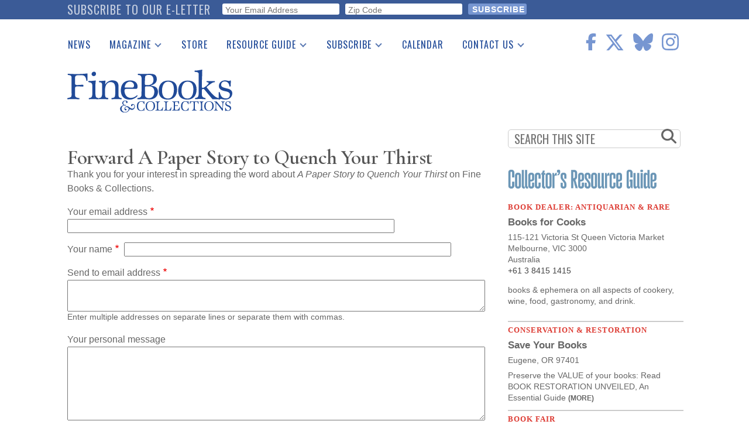

--- FILE ---
content_type: text/html; charset=UTF-8
request_url: https://www.finebooksmagazine.com/forward/node/16190
body_size: 15096
content:
<!DOCTYPE html>
<html lang="en" dir="ltr" prefix="og: https://ogp.me/ns#">
  <head>
    <meta charset="utf-8" />
<noscript><style>form.antibot * :not(.antibot-message) { display: none !important; }</style>
</noscript><script async src="https://www.googletagmanager.com/gtag/js?id=G-QPZMNLKCHE"></script>
<script>window.dataLayer = window.dataLayer || [];function gtag(){dataLayer.push(arguments)};gtag("js", new Date());gtag("set", "developer_id.dMDhkMT", true);gtag("config", "G-QPZMNLKCHE", {"groups":"default","page_placeholder":"PLACEHOLDER_page_location"});gtag("config", "UA-99356-1", {"groups":"default","page_placeholder":"PLACEHOLDER_page_path"});</script>
<link rel="canonical" href="https://www.finebooksmagazine.com/forward/node/16190" />
<meta name="Generator" content="Drupal 10 (https://www.drupal.org)" />
<meta name="MobileOptimized" content="width" />
<meta name="HandheldFriendly" content="true" />
<meta name="viewport" content="width=device-width, initial-scale=1.0" />
<script type='text/javascript'>
  var googletag = googletag || {};
  googletag.cmd = googletag.cmd || [];
  // Add a place to store the slot name variable.
  googletag.slots = googletag.slots || {};

  (function() {
    var useSSL = 'https:' == document.location.protocol;
    var src = (useSSL ? 'https:' : 'http:') +
      '//securepubads.g.doubleclick.net/tag/js/gpt.js';

    var gads = document.createElement('script');
    gads.async = true;
    gads.type = 'text/javascript';
    gads.src = src;
    var node = document.getElementsByTagName('script')[0];
    node.parentNode.insertBefore(gads, node);
    
  })();
</script>
<script type="text/javascript">
  googletag.cmd.push(function() {

        // Start by defining breakpoints for this ad.
      var mapping = googletag.sizeMapping()
              .addSize([768, 60], [728, 90])
              .addSize([1, 1], [320, 50])
            .build();
  
  googletag.slots["finebooks_belowleaderboard_responsive"] = googletag.defineSlot("/1003961/FineBooks_BelowLeaderboard_Responsive", [[728, 90], [320, 50]], "js-dfp-tag-finebooks_belowleaderboard_responsive")

    .addService(googletag.pubads())

  
  
  
        // Apply size mapping when there are breakpoints.
    .defineSizeMapping(mapping)
    ;

  });

</script>
<script type="text/javascript">
  googletag.cmd.push(function() {

  
  googletag.slots["finebooks_halfpage_300x600"] = googletag.defineSlot("/1003961/FineBooks_HalfPage_300x600", [300, 600], "js-dfp-tag-finebooks_halfpage_300x600")

    .addService(googletag.pubads())

  
  
  
      ;

  });

</script>
<script type="text/javascript">
  googletag.cmd.push(function() {

  
  googletag.slots["finebooks_sidebarrect_300x250"] = googletag.defineSlot("/1003961/FineBooks_SidebarRect_300x250", [300, 250], "js-dfp-tag-finebooks_sidebarrect_300x250")

    .addService(googletag.pubads())

  
  
  
      ;

  });

</script>
<script type="text/javascript">
  googletag.cmd.push(function() {

        // Start by defining breakpoints for this ad.
      var mapping = googletag.sizeMapping()
              .addSize([728, 60], [728, 90])
              .addSize([1, 1], [320, 50])
            .build();
  
  googletag.slots["finebooksdefaultleaderboard728x90"] = googletag.defineSlot("/1003961/FineBooksDefaultLeaderboard728x90", [[728, 90], [320, 50]], "js-dfp-tag-finebooksdefaultleaderboard728x90")

    .addService(googletag.pubads())

      .set('adsense_ad_types', 'image')
  
  
  
        // Apply size mapping when there are breakpoints.
    .defineSizeMapping(mapping)
    ;

  });

</script>
<script type="text/javascript">
googletag.cmd.push(function() {

      googletag.pubads().enableAsyncRendering();
        googletag.pubads().enableSingleRequest();
        googletag.pubads().collapseEmptyDivs();
      
  googletag.enableServices();
});

</script>
<link rel="icon" href="/themes/fbc2018/favicon.ico" type="image/vnd.microsoft.icon" />

    <title>Forward this page to a friend | Fine Books &amp; Collections</title>
    <link rel="stylesheet" media="all" href="/sites/default/files/css/css_J4LJzI8vHD9BoFjtXhLbTn2hUQa3kZeA0I6WlEJ4g9w.css?delta=0&amp;language=en&amp;theme=fbc2018&amp;include=[base64]" />
<link rel="stylesheet" media="all" href="/sites/default/files/css/css_clE7wOy1jgGglzYWwhn8ci0ls1U1yojoblfrRKpDg4w.css?delta=1&amp;language=en&amp;theme=fbc2018&amp;include=[base64]" />
<link rel="stylesheet" media="all" href="https://use.fontawesome.com/releases/v5.9.0/css/all.css" />
<link rel="stylesheet" media="all" href="//fonts.googleapis.com/css2?family=Cormorant+Garamond:wght@400;600&amp;family=Oswald:wght@300;400;500&amp;family=Lora:wght@400;700&amp;display=swap" />

    <script type="application/json" data-drupal-selector="drupal-settings-json">{"path":{"baseUrl":"\/","pathPrefix":"","currentPath":"forward\/node\/16190","currentPathIsAdmin":false,"isFront":false,"currentLanguage":"en"},"pluralDelimiter":"\u0003","suppressDeprecationErrors":true,"ajaxPageState":{"libraries":"[base64]","theme":"fbc2018","theme_token":null},"ajaxTrustedUrl":{"form_action_p_pvdeGsVG5zNF_XLGPTvYSKCf43t8qZYSwcfZl2uzM":true,"\/forward\/node\/16190?ajax_form=1":true},"facebook_pixel":{"facebook_id":"402565179523579","events":[],"fb_disable_advanced":false,"eu_cookie_compliance":false,"donottrack":false},"google_analytics":{"account":"G-QPZMNLKCHE","trackOutbound":true,"trackMailto":true,"trackTel":true,"trackDownload":true,"trackDownloadExtensions":"7z|aac|arc|arj|asf|asx|avi|bin|csv|doc(x|m)?|dot(x|m)?|exe|flv|gif|gz|gzip|hqx|jar|jpe?g|js|mp(2|3|4|e?g)|mov(ie)?|msi|msp|pdf|phps|png|ppt(x|m)?|pot(x|m)?|pps(x|m)?|ppam|sld(x|m)?|thmx|qtm?|ra(m|r)?|sea|sit|tar|tgz|torrent|txt|wav|wma|wmv|wpd|xls(x|m|b)?|xlt(x|m)|xlam|xml|z|zip"},"data":{"extlink":{"extTarget":true,"extTargetNoOverride":false,"extNofollow":true,"extNoreferrer":false,"extFollowNoOverride":false,"extClass":"0","extLabel":"(link is external)","extImgClass":false,"extSubdomains":true,"extExclude":"","extInclude":"","extCssExclude":"","extCssExplicit":".region-content","extAlert":false,"extAlertText":"This link will take you to an external web site. We are not responsible for their content.","mailtoClass":"0","mailtoLabel":"(link sends email)","extUseFontAwesome":false,"extIconPlacement":"append","extFaLinkClasses":"fa fa-external-link","extFaMailtoClasses":"fa fa-envelope-o","whitelistedDomains":null}},"recaptcha":{"site_key":"6Le4OrMUAAAAAICA8FP2iznWWuTQ6WL6XXJEFDgi"},"ajax":{"edit-captcha-response":{"callback":"recaptcha_v3_ajax_callback","event":"change","url":"\/forward\/node\/16190?ajax_form=1","httpMethod":"POST","dialogType":"ajax","submit":{"_triggering_element_name":"captcha_response"}}},"superfish":{"superfish-main":{"id":"superfish-main","sf":{"delay":500,"animation":{"opacity":"show","height":"show"},"speed":0},"plugins":{"smallscreen":{"mode":"window_width","breakpoint":1200,"title":"Main navigation"},"supposition":true,"supersubs":true}}},"user":{"uid":0,"permissionsHash":"2d697efbba330775937387ae517c5e5234c568026a3b00df66326310c112f867"}}</script>
<script src="/sites/default/files/js/js_geo8kmLn4HaGFBcdD82VXfB4tWzo3ifOCdf1T3Udeak.js?scope=header&amp;delta=0&amp;language=en&amp;theme=fbc2018&amp;include=[base64]"></script>
<script src="https://use.fontawesome.com/releases/v6.6.0/js/all.js" defer crossorigin="anonymous"></script>
<script src="https://use.fontawesome.com/releases/v6.6.0/js/v4-shims.js" defer crossorigin="anonymous"></script>

  </head>
  <body class="path-forward">
        <a href="#main-content" class="visually-hidden focusable skip-link">
      Skip to main content
    </a>
    <div id="exit-banner-container" style="opacity: 0;">
      <div id="exit-banner-overlay"></div>
      <div id="exit-banner-grid">
        <div class="close-cta">
          <i class="fas fa-times-circle"></i>
        </div>
        <div id="exit-banner"></div>
      </div>
    </div>
    <noscript><img src="https://www.facebook.com/tr?id=402565179523579&amp;ev=PageView&amp;noscript=1" alt="" height="1" width="1" /></noscript>
      <div class="dialog-off-canvas-main-canvas" data-off-canvas-main-canvas>
      <div class="subscribe-bar">
      <div class="region region-subscribe-bar">
    <div id="block-elettersubformheader" class="block block-block-content block-block-content1c77dae2-2d06-4406-a22a-6b61a46b94dc">
  
      <h2>Subscribe to our e-letter</h2>
    
      
  <div class="field field--name-field-webform field--type-webform field--label-visually_hidden">
    <div class="field__label visually-hidden">Webform</div>
              <div class="field__item"><form class="webform-submission-form webform-submission-add-form webform-submission-eletter-sub-header-form webform-submission-eletter-sub-header-add-form webform-submission-eletter-sub-header-block_content-6-form webform-submission-eletter-sub-header-block_content-6-add-form webform-submission-eletter-sub-header-block-content-6-add-form js-webform-details-toggle webform-details-toggle" data-drupal-selector="webform-submission-eletter-sub-header-block-content-6-add-form" action="/forward/node/16190" method="post" id="webform-submission-eletter-sub-header-block-content-6-add-form" accept-charset="UTF-8">
  
  <div id="edit-subform-copy" class="js-form-item form-item js-form-type-processed-text form-type-processed-text js-form-item- form-item- form-no-label">
        <p>For book news, special columns, auction reports, events, and more.</p>
        </div>
<div class="js-form-item form-item js-form-type-email form-type-email js-form-item-your-email-address form-item-your-email-address form-no-label">
        <input data-drupal-selector="edit-your-email-address" type="email" id="edit-your-email-address" name="your_email_address" value="" size="60" maxlength="254" placeholder="Your Email Address" class="form-email required" required="required" aria-required="true" />

        </div>
<div class="js-form-item form-item js-form-type-textfield form-type-textfield js-form-item-zip-code form-item-zip-code form-no-label">
        <input pattern="^(\w|\W|\s)+$" data-drupal-selector="edit-zip-code" type="text" id="edit-zip-code" name="zip_code" value="" size="60" maxlength="10" placeholder="Zip Code" class="form-text required" required="required" aria-required="true" />

        </div>
<input data-drupal-selector="edit-sync-time" type="hidden" name="sync_time" value="0" />
<input data-drupal-selector="edit-recaptcha-score" type="hidden" name="recaptcha_score" value="0.0" />
<div data-drupal-selector="edit-actions" class="form-actions webform-actions js-form-wrapper form-wrapper" id="edit-actions--2"><input class="webform-button--submit button button--primary js-form-submit form-submit" data-drupal-selector="edit-actions-submit" type="submit" id="edit-actions-submit" name="op" value="Subscribe" />

</div>
<input autocomplete="off" data-drupal-selector="form-mdgqbbbqn3psxshn5pyfhncaw-gofz0ozit-blegalg" type="hidden" name="form_build_id" value="form-MdGqBBbQN3PSxsHN5PYfHNcaW_GoFz0OzIt-blegAlg" />
<input data-drupal-selector="edit-webform-submission-eletter-sub-header-block-content-6-add-form" type="hidden" name="form_id" value="webform_submission_eletter_sub_header_block_content_6_add_form" />


  
</form>
</div>
          </div>

  </div>

  </div>

  </div>
<div class="layout-container">

  <header role="banner">
      <div class="region region-header">
    <div id="block-sitebranding" class="block block-system block-system-branding-block">
  
    
        <a href="/" rel="home" class="site-logo">
      <img src="/themes/fbc2018/images/fbc-header-blue.svg" alt="Home" />
    </a>
      </div>
<div id="block-socialicons" class="block block-fbc-additions block-social-icons">
  
    
      <div class="social-icons"><a href="https://www.facebook.com/FineBooksmagazine" target="_blank"><i class="fab fa-facebook-f"></i></a><a href="https://twitter.com/finebooks" target="_blank"><i class="fab fa-x-twitter"></i></a><a href="https://bsky.app/profile/finebooks.bsky.social" target="_blank"><i class="fab fa-bluesky"></i></a><a href="https://www.instagram.com/finebooksmagazine/" target="_blank"><i class="fab fa-instagram"></i></a></div>

  </div>
<div id="block-mainnavigation" class="block block-superfish block-superfishmain">
  
    
      
<ul id="superfish-main" class="menu sf-menu sf-main sf-horizontal sf-style-default">
  
<li id="main-menu-link-contente2344fe4-5864-476d-af78-47108c4c56f9" class="sf-depth-1 sf-no-children"><a href="/fine-books-news" class="sf-depth-1">News</a></li><li id="main-menu-link-contenta634d4d2-e9c4-4edb-92df-04690f306dc4" class="sf-depth-1 menuparent"><a href="/issue" class="sf-depth-1 menuparent">Magazine</a><ul><li id="main-menu-link-content9053ac89-5380-4892-a2cd-39f94e0ac983" class="sf-depth-2 sf-no-children"><a href="/issue" class="sf-depth-2">Print Issues</a></li><li id="main-menu-link-content0e092015-d0b5-4b92-a162-5d531814457a" class="sf-depth-2 sf-no-children"><a href="/catalogues" class="sf-depth-2">Catalogues Received</a></li><li id="main-menu-link-content1aa759e0-895f-43a2-a4ae-845415dad1b9" class="sf-depth-2 sf-no-children"><a href="/auction-guide" class="sf-depth-2">Auction Guide</a></li><li id="main-menu-link-contentfd37af50-475d-49c1-8635-0b50f4c592cf" class="sf-depth-2 sf-no-children"><a href="/downloads" class="sf-depth-2">Download Center</a></li></ul></li><li id="main-menu-link-content0c8f17ab-30d3-43e9-aaf9-bca897031aee" class="sf-depth-1 sf-no-children"><a href="https://store.finebooksmagazine.com" target="_blank" class="sf-depth-1 sf-external">Store</a></li><li id="main-menu-link-content451a4fbb-7318-4209-9e09-6b1b86ab38a7" class="sf-depth-1 menuparent"><a href="/resource-guide" class="sf-depth-1 menuparent">Resource Guide</a><ul><li id="main-menu-link-content13ea3a6b-bc49-4cb3-b48f-52d345dc3b74" class="sf-depth-2 sf-no-children"><a href="https://www2.finebooksmagazine.com/advertising/resourceguide" class="sf-depth-2 sf-external">Place a Listing</a></li><li id="main-menu-link-contentfb4099c9-4c4a-463f-ad8a-7458da15ec5e" class="sf-depth-2 sf-no-children"><a href="/resource-guide" class="sf-depth-2">See the Guide</a></li></ul></li><li id="main-menu-link-content0574b334-d8f9-41c7-b652-968896737339" class="sf-depth-1 menuparent"><a href="https://subscribe.finebooksmagazine.com/subscribe" class="sf-depth-1 sf-external menuparent">Subscribe</a><ul><li id="main-menu-link-content8e44bbb0-0c9f-46dd-865b-14bb4e00304f" class="sf-depth-2 sf-no-children"><a href="https://subscribe.finebooksmagazine.com/subscribe/" class="sf-depth-2 sf-external">Print Edition</a></li><li id="main-menu-link-contenta5318965-f17a-4588-8e4d-a54254b12573" class="sf-depth-2 sf-no-children"><a href="/subscribe-to-eletter" class="sf-depth-2">Free E-letter</a></li></ul></li><li id="main-menu-link-contente2137326-dc5d-4bd9-922f-56d61af86559" class="sf-depth-1 sf-no-children"><a href="/calendar" class="sf-depth-1">Calendar</a></li><li id="main-menu-link-content0903e65d-71f3-438f-934c-a9dde4fe659d" class="sf-depth-1 menuparent"><a href="/contact" class="sf-depth-1 menuparent">Contact Us</a><ul><li id="main-menu-link-content7109b746-57a5-402b-a601-5b315a8b4e8e" class="sf-depth-2 sf-no-children"><a href="/advertising" class="sf-depth-2">Advertising Information</a></li></ul></li>
</ul>

  </div>
<div id="block-dfptagfinebooksdefaultleaderboard728x90" class="block block-dfp block-dfp-ad996eb02e-0b97-4212-a499-f138f9fcff2d">
  
    
      <div id="js-dfp-tag-finebooksdefaultleaderboard728x90">
        <script type="text/javascript">
            googletag.cmd.push(function() {
                googletag.display('js-dfp-tag-finebooksdefaultleaderboard728x90');
            });
    
    </script>
</div>

  </div>

  </div>

  </header>

  
  

  

  

  

  <main role="main">
    <a id="main-content" tabindex="-1"></a>
    <div class="layout-content">
      <div id="main-content">
          <div class="region region-content">
    <div data-drupal-messages-fallback class="hidden"></div><div id="block-fbc2018-page-title" class="block block-core block-page-title-block">
  
    
      
  <h1 class="page-title">Forward A Paper Story to Quench Your Thirst</h1>


  </div>
<div id="block-fbc2018-content" class="block block-system block-system-main-block">
  
    
      <form class="forward-form-node-16190 forward-form" data-drupal-selector="forward-form-node-16190" action="/forward/node/16190" method="post" id="forward-form-node-16190" accept-charset="UTF-8">
  Thank you for your interest in spreading the word about <em>A Paper Story to Quench Your Thirst</em> on Fine Books &amp; Collections.<div class="js-form-item form-item js-form-type-email form-type-email js-form-item-email form-item-email">
      <label for="edit-email" class="js-form-required form-required">Your email address</label>
        <input data-drupal-selector="edit-email" type="email" id="edit-email" name="email" value="" size="60" maxlength="254" class="form-email required" required="required" aria-required="true" />

        </div>
<div class="js-form-item form-item js-form-type-textfield form-type-textfield js-form-item-name form-item-name">
      <label for="edit-name" class="js-form-required form-required">Your name</label>
        <input data-drupal-selector="edit-name" type="text" id="edit-name" name="name" value="" size="60" maxlength="128" class="form-text required" required="required" aria-required="true" />

        </div>
<div class="js-form-item form-item js-form-type-textarea form-type-textarea js-form-item-recipient form-item-recipient">
      <label for="edit-recipient" class="js-form-required form-required">Send to email address</label>
        <div class="form-textarea-wrapper">
  <textarea data-drupal-selector="edit-recipient" aria-describedby="edit-recipient--description" id="edit-recipient" name="recipient" rows="2" cols="50" class="form-textarea required resize-vertical" required="required" aria-required="true"></textarea>
</div>

            <div id="edit-recipient--description" class="description">
      Enter multiple addresses on separate lines or separate them with commas.
    </div>
  </div>
<div class="js-form-item form-item js-form-type-textarea form-type-textarea js-form-item-message form-item-message">
      <label for="edit-message--2">Your personal message</label>
        <div class="form-textarea-wrapper">
  <textarea data-drupal-selector="edit-message" aria-describedby="edit-message--2--description" id="edit-message--2" name="message" rows="5" cols="50" class="form-textarea resize-vertical"></textarea>
</div>

            <div id="edit-message--2--description" class="description">
      HTML is not allowed in this field.
    </div>
  </div>
<input autocomplete="off" data-drupal-selector="form-l8ktcnjdyqr6mlx5ad1smekclqthznnpx0floccf8y" type="hidden" name="form_build_id" value="form--l8KtcNjDYqR6mLx5aD1sMekcLqThzNnPX0fLoCCF8Y" />
<input data-drupal-selector="edit-forward-form-node-16190" type="hidden" name="form_id" value="forward_form_node_16190" />
<div class="js-form-item form-item js-form-type-checkbox form-type-checkbox js-form-item-opt-in form-item-opt-in">
        <input data-drupal-selector="edit-opt-in" type="checkbox" id="edit-opt-in" name="opt_in" value="1" checked="checked" class="form-checkbox" />

        <label for="edit-opt-in" class="option">Opt-in to Fine Books' e-letters?</label>
      </div>
<input class="recaptcha-token" data-drupal-selector="edit-recaptcha-token" type="hidden" name="recaptcha_token" value="" />


  <input data-drupal-selector="edit-captcha-sid" type="hidden" name="captcha_sid" value="36818046" />
<input data-drupal-selector="edit-captcha-token" type="hidden" name="captcha_token" value="sPTOckDbGYp-rsLqrjvG40UruJeBIiv6dtGABVOF94c" />
<input id="recaptcha-v3-token" class="recaptcha-v3-token" data-recaptcha-v3-action="forward" data-recaptcha-v3-site-key="6Le4OrMUAAAAAICA8FP2iznWWuTQ6WL6XXJEFDgi" data-drupal-selector="edit-captcha-response" type="hidden" name="captcha_response" value="" />
<input data-drupal-selector="edit-is-recaptcha-v3" type="hidden" name="is_recaptcha_v3" value="1" />

<div data-drupal-selector="edit-actions" class="form-actions js-form-wrapper form-wrapper" id="edit-actions"><input data-drupal-selector="edit-submit" type="submit" id="edit-submit" name="op" value="Send Message" class="button js-form-submit form-submit" />
</div>

</form>

  </div>

  </div>

      </div>
    </div>
    
            <div class="region region-search">
    <div class="search-form block block-fbc-additions block-sidebar-search-block" data-drupal-selector="search-form" id="block-sidebarsearchblock">
  
    
      <form action="/forward/node/16190" method="post" id="search-form" accept-charset="UTF-8">
  <div class="js-form-item form-item js-form-type-textfield form-type-textfield js-form-item-search form-item-search form-no-label">
        <input placeholder="SEARCH THIS SITE" data-drupal-selector="edit-search" type="text" id="edit-search" name="search" value="" size="60" maxlength="128" class="form-text" />

        </div>
<i class="fas fa-search"></i><input autocomplete="off" data-drupal-selector="form-pt1p-xjwzsko-26qdpy5-tztnjg13ono96nnyhytl-4" type="hidden" name="form_build_id" value="form-PT1P-XjWZsKO-26qdPy5-tZTNJG13OnO96nnYhYTl-4" />
<input data-drupal-selector="edit-search-form" type="hidden" name="form_id" value="search_form" />
<div data-drupal-selector="edit-actions" class="form-actions js-form-wrapper form-wrapper" id="edit-actions--3"><input class="search-button button js-form-submit form-submit" data-drupal-selector="edit-submit" type="submit" id="edit-submit--2" name="op" value="" />
</div>

</form>

  </div>

  </div>

    
              <div class="region region-sidebar-top">
    <div id="block-dfptagfinebooks-sidebarrect-300x250" class="block block-dfp block-dfp-adfb6ce487-84c9-4622-9f7a-e627e7d9c383">
  
    
      <div id="js-dfp-tag-finebooks_sidebarrect_300x250">
        <script type="text/javascript">
            googletag.cmd.push(function() {
                googletag.display('js-dfp-tag-finebooks_sidebarrect_300x250');
            });
    
    </script>
</div>

  </div>
<div id="block-dfptagfinebooks-halfpage-300x600" class="block block-dfp block-dfp-ad00f3d5a4-292d-4e1d-b357-e238a6161efe">
  
    
      <div id="js-dfp-tag-finebooks_halfpage_300x600">
        <script type="text/javascript">
            googletag.cmd.push(function() {
                googletag.display('js-dfp-tag-finebooks_halfpage_300x600');
            });
    
    </script>
</div>

  </div>
<div id="block-resourceguideclassifieds" class="block block-rg-satellite block-resource-guide-classifieds">
  
    
      <a href="/resource-guide"><img src="/modules/custom/rg_satellite/images/resource-guide-logo.png" alt="FB&amp;C Resource Guide Logo" width="300"></a>
<div id="resource-guide-classifieds">
    <div class="listing" data-nid="24823">
    <div class="listing-category">
      Book Dealer: Antiquarian &amp; Rare
    </div>
    <div class="listing-company">
      <a href="http://www.booksforcooks.com.au" class="classifieds-link" data-nid="24823" target="_blank">Books for Cooks</a>
    </div>
            <div class="listing-address">
      <a href="http://www.booksforcooks.com.au" class="classifieds-link" data-nid="24823" target="_blank"><div class="listing-address"><div class="listing-address-street">115-121 Victoria St Queen Victoria Market</div>
<div class="listing-address-street"><div class="listing-address-csz">Melbourne, VIC 3000</div>
</div>
<div class="listing-address-country">
            <div class="field field--name-field-country field--type-country field--label-hidden field__item">Australia</div>
      </div>
</div>
</a>
    </div>
            <div class="listing-phone">
      
            +61 3 8415 1415
      
    </div>
    
        <a href="http://www.booksforcooks.com.au" class="classifieds-link" data-nid="24823" target="_blank">
      <div class="listing-description">
      
            <div class="clearfix text-formatted field field--name-body field--type-text-with-summary field--label-hidden field__item"><p>books &amp; ephemera on all aspects of cookery, wine, food, gastronomy, and drink.</p>
</div>
      
      </div>
    </a>
      </div>
    <div class="listing" data-nid="24839">
    <div class="listing-category">
      Conservation &amp; Restoration
    </div>
    <div class="listing-company">
      <a href="http://www.saveyourbooks.com" class="classifieds-link" data-nid="24839" target="_blank">Save Your Books</a>
    </div>
            <div class="listing-address">
      <a href="http://www.saveyourbooks.com" class="classifieds-link" data-nid="24839" target="_blank"><div class="listing-address"><div class="listing-address-street"> </div>
<div class="listing-address-street"><div class="listing-address-csz">Eugene, OR  97401</div>
</div>
</div>
</a>
    </div>
        
        <a href="http://www.saveyourbooks.com" class="classifieds-link" data-nid="24839" target="_blank">
      <div class="listing-description">
      
            <div class="clearfix text-formatted field field--name-body field--type-text-with-summary field--label-hidden field__item">Preserve the VALUE of your books: Read BOOK RESTORATION UNVEILED, An Essential Guide <span class="listing-description-more">(more)</span></div>
      
      </div>
    </a>
      </div>
    <div class="listing" data-nid="24909">
    <div class="listing-category">
      Book Fair
    </div>
    <div class="listing-company">
      <a href="http://www.FloridaAntiquarianBookFair.com" class="classifieds-link" data-nid="24909" target="_blank">Florida Antiquarian Book Fair</a>
    </div>
            <div class="listing-address">
      <a href="http://www.FloridaAntiquarianBookFair.com" class="classifieds-link" data-nid="24909" target="_blank"><div class="listing-address"><div class="listing-address-street">St. Petersburg's Historic Coliseum</div>
<div class="listing-address-street"><div class="listing-address-csz">St. Petersburg, FL 33701</div>
</div>
</div>
</a>
    </div>
            <div class="listing-phone">
      
            (727) 234-7759
      
    </div>
    
        <a href="http://www.FloridaAntiquarianBookFair.com" class="classifieds-link" data-nid="24909" target="_blank">
      <div class="listing-description">
      
      </div>
    </a>
      </div>
    <div class="listing" data-nid="24863">
    <div class="listing-category">
      Book Dealer: Antiquarian &amp; Rare
    </div>
    <div class="listing-company">
      <a href="mailto:fortheloveofusedbooks@gmail.com" class="classifieds-link" data-nid="24863" >For the Love of Used Books</a>
    </div>
                <div class="listing-email">
      
            <div class="field field--name-field-email-address field--type-email field--label-hidden field__item"><a href="mailto:fortheloveofusedbooks@gmail.com">fortheloveofusedbooks@gmail.com</a></div>
      
    </div>
    
        <a href="mailto:fortheloveofusedbooks@gmail.com" class="classifieds-link" data-nid="24863" >
      <div class="listing-description">
      
      </div>
    </a>
      </div>
  </div>

  </div>

  </div>

    
    
    
  </main>

        <div class="region region-below-content-outside">
    <div id="block-sidebarsubscribe" class="block block-fbc-additions block-sidebar-sub-block">
  
    
      <a href="https://www2.finebooksmagazine.com/subscribe"><img class="current-cover fbc-cover" src="/sites/default/files/FBC2026winter-cover-edit.jpg" alt="Fine Books &amp; Collections Magazine Cover" />
</a><a href="https://www2.finebooksmagazine.com/subscribe" class="subscribe-below-content">Subscribe to the Magazine</a><div class="item-list"><ul><li><a href="https://store.finebooksmagazine.com/">Buy the Current Issue</a></li><li><a href="https://store.finebooksmagazine.com/back-issues">Buy Back Issues</a></li><li><a href="https://store.finebooksmagazine.com/nicholas-basbanes">By Nicholas Basbanes</a></li></ul></div>
  </div>
<div id="block-dfptagfinebooks-belowleaderboard-responsive" class="block block-dfp block-dfp-ad1b91d65b-352b-45a2-b3ed-0cfd864bae1a">
  
    
      <div id="js-dfp-tag-finebooks_belowleaderboard_responsive">
        <script type="text/javascript">
            googletag.cmd.push(function() {
                googletag.display('js-dfp-tag-finebooks_belowleaderboard_responsive');
            });
    
    </script>
</div>

  </div>

  </div>

  
      <footer role="contentinfo">
        <div class="region region-footer">
    <div id="block-sitebranding-2" class="block block-system block-system-branding-block">
  
    
        <a href="/" rel="home" class="site-logo">
      <img src="/themes/fbc2018/images/fbc-header-blue.svg" alt="Home" />
    </a>
      </div>
<div id="block-socialicons-2" class="block block-fbc-additions block-social-icons">
  
    
      <div class="social-icons"><a href="https://www.facebook.com/FineBooksmagazine" target="_blank"><i class="fab fa-facebook-f"></i></a><a href="https://twitter.com/finebooks" target="_blank"><i class="fab fa-x-twitter"></i></a><a href="https://bsky.app/profile/finebooks.bsky.social" target="_blank"><i class="fab fa-bluesky"></i></a><a href="https://www.instagram.com/finebooksmagazine/" target="_blank"><i class="fab fa-instagram"></i></a></div>

  </div>
<nav role="navigation" aria-labelledby="block-footermenu-menu" id="block-footermenu" class="block block-menu navigation menu--footer">
            
  <h2 class="visually-hidden" id="block-footermenu-menu">Footer Menu</h2>
  

        
              <ul class="menu">
                    <li class="menu-item">
        <a href="https://subscribe.finebooksmagazine.com/subscribe/">Subscribe</a>
              </li>
                <li class="menu-item">
        <a href="/calendar" data-drupal-link-system-path="calendar">Calendar</a>
              </li>
                <li class="menu-item">
        <a href="/issue" data-drupal-link-system-path="node/8070">Print Issues</a>
              </li>
                <li class="menu-item">
        <a href="/catalogues" data-drupal-link-system-path="node/24200">Catalogues Received</a>
              </li>
                <li class="menu-item">
        <a href="/auction-guide" data-drupal-link-system-path="node/24177">Auction Guide</a>
              </li>
        </ul>
  


  </nav>
<nav role="navigation" aria-labelledby="block-secondfootermenu-menu" id="block-secondfootermenu" class="block block-menu navigation menu--second-footer-menu">
            
  <h2 class="visually-hidden" id="block-secondfootermenu-menu">Second Footer Menu</h2>
  

        
              <ul class="menu">
                    <li class="menu-item">
        <a href="/fine-books-news" data-drupal-link-system-path="fine-books-news">News</a>
              </li>
                <li class="menu-item">
        <a href="https://store.finebooksmagazine.com/" target="_blank">Store</a>
              </li>
                <li class="menu-item">
        <a href="https://www2.finebooksmagazine.com/resource-guide.cgi">Resource Guide</a>
              </li>
                <li class="menu-item">
        <a href="/contact" data-drupal-link-system-path="node/7725">Contact Us</a>
              </li>
                <li class="menu-item">
        <a href="/advertising" data-drupal-link-system-path="node/7726">Advertise</a>
              </li>
        </ul>
  


  </nav>
<div class="search-form block block-fbc-additions block-sidebar-search-block" data-drupal-selector="search-form-2" id="block-sidebarsearchblock-2">
  
    
      <form action="/forward/node/16190" method="post" id="search-form--2" accept-charset="UTF-8">
  <div class="js-form-item form-item js-form-type-textfield form-type-textfield js-form-item-search form-item-search form-no-label">
        <input placeholder="SEARCH THIS SITE" data-drupal-selector="edit-search" type="text" id="edit-search--2" name="search" value="" size="60" maxlength="128" class="form-text" />

        </div>
<i class="fas fa-search"></i><input autocomplete="off" data-drupal-selector="form-bmczzgp6-uw9p4v1hflyu7wkb8mrbe4qnqxfy2kqkju" type="hidden" name="form_build_id" value="form-bmczzgp6_Uw9P4V1HFlyu7wKb8mRBe4QNqxfY2kQkjU" />
<input data-drupal-selector="edit-search-form-2" type="hidden" name="form_id" value="search_form" />
<div data-drupal-selector="edit-actions" class="form-actions js-form-wrapper form-wrapper" id="edit-actions--4"><input class="search-button button js-form-submit form-submit" data-drupal-selector="edit-submit" type="submit" id="edit-submit--3" name="op" value="" />
</div>

</form>

  </div>
<div id="block-elettersubform" class="block block-block-content block-block-content814c08d9-c28d-4a26-80fd-3dff8cf6c941">
  
      <h2>Subscribe to our e-letter</h2>
    
      
  <div class="field field--name-field-webform field--type-webform field--label-visually_hidden">
    <div class="field__label visually-hidden">Webform</div>
              <div class="field__item"><form class="webform-submission-form webform-submission-add-form webform-submission-eletter-sub-form webform-submission-eletter-sub-add-form webform-submission-eletter-sub-block_content-5-form webform-submission-eletter-sub-block_content-5-add-form webform-submission-eletter-sub-block-content-5-add-form js-webform-details-toggle webform-details-toggle" data-drupal-selector="webform-submission-eletter-sub-block-content-5-add-form" action="/forward/node/16190" method="post" id="webform-submission-eletter-sub-block-content-5-add-form" accept-charset="UTF-8">
  
  <div id="edit-subform-copy--2" class="js-form-item form-item js-form-type-processed-text form-type-processed-text js-form-item- form-item- form-no-label">
        <p>For book news, special columns, auction reports, events, and more.</p>
        </div>
<div class="js-form-item form-item js-form-type-email form-type-email js-form-item-your-email-address form-item-your-email-address form-no-label">
        <input data-drupal-selector="edit-your-email-address" type="email" id="edit-your-email-address--2" name="your_email_address" value="" size="60" maxlength="254" placeholder="Your Email Address" class="form-email required" required="required" aria-required="true" />

        </div>
<div class="js-form-item form-item js-form-type-textfield form-type-textfield js-form-item-zip-code form-item-zip-code form-no-label">
        <input pattern="^(\w|\W|\s)+$" data-drupal-selector="edit-zip-code" type="text" id="edit-zip-code--2" name="zip_code" value="" size="60" maxlength="10" placeholder="Zip Code" class="form-text required" required="required" aria-required="true" />

        </div>
<input data-drupal-selector="edit-sync-time" type="hidden" name="sync_time" value="0" />
<input data-drupal-selector="edit-recaptcha-score" type="hidden" name="recaptcha_score" value="0.0" />
<div data-drupal-selector="edit-actions" class="form-actions webform-actions js-form-wrapper form-wrapper" id="edit-actions--4"><input class="webform-button--submit button button--primary js-form-submit form-submit" data-drupal-selector="edit-actions-submit-2" type="submit" id="edit-actions-submit--2" name="op" value="Subscribe" />

</div>
<input autocomplete="off" data-drupal-selector="form-6elpwfht9k-skdfvokbykwqn1xmrmmg7div0knf0ojk" type="hidden" name="form_build_id" value="form-6eLpwfHT9k-sKdFvOKbYKwqn1Xmrmmg7Div0Knf0oJk" />
<input data-drupal-selector="edit-webform-submission-eletter-sub-block-content-5-add-form" type="hidden" name="form_id" value="webform_submission_eletter_sub_block_content_5_add_form" />


  
</form>
</div>
          </div>

  </div>
<div id="block-footermessage" class="block block-fbc-additions block-footer-msg-block">
  
    
      Copyright © 2026 Journalistic, Inc. All Rights Reserved. Please read <a href="/privacy-policy">our privacy policy</a> before submitting data on this web site. Submission of data is acknowledgement of acceptance of <a href="/privacy-policy">our privacy policy</a>. Some aspects of this site are protected by reCAPTCHA and the Google <a href="https://policies.google.com/privacy">Privacy Policy</a> and <a href="https://policies.google.com/terms">Terms of Service</a> apply.
  </div>
<div id="block-fbcinterstitial" class="block block-fbc-additions block-interstitial-block">
  
    
      <div class="free-issue-interstitial">
  <form class="webform-submission-form webform-submission-add-form webform-submission-free-issue-interstitial-form-form webform-submission-free-issue-interstitial-form-add-form webform-submission-free-issue-interstitial-form-node-16190-form webform-submission-free-issue-interstitial-form-node-16190-add-form js-webform-details-toggle webform-details-toggle" data-drupal-selector="webform-submission-free-issue-interstitial-form-node-16190-add-form" action="/forward/node/16190" method="post" id="webform-submission-free-issue-interstitial-form-node-16190-add-form" accept-charset="UTF-8">
  
  <div class="js-form-item form-item js-form-type-textfield form-type-textfield js-form-item-first-name form-item-first-name form-no-label">
      <label for="edit-first-name" class="visually-hidden js-form-required form-required">First Name</label>
        <input data-drupal-selector="edit-first-name" type="text" id="edit-first-name" name="first_name" value="" size="60" maxlength="50" placeholder="First Name" class="form-text required" required="required" aria-required="true" />

        </div>
<div class="js-form-item form-item js-form-type-textfield form-type-textfield js-form-item-last-name form-item-last-name form-no-label">
      <label for="edit-last-name" class="visually-hidden js-form-required form-required">Last Name</label>
        <input data-drupal-selector="edit-last-name" type="text" id="edit-last-name" name="last_name" value="" size="60" maxlength="50" placeholder="Last Name" class="form-text required" required="required" aria-required="true" />

        </div>
<fieldset data-drupal-selector="edit-address" id="edit-address--wrapper" class="webform-address--wrapper fieldgroup form-composite webform-composite-hidden-title js-webform-type-webform-address webform-type-webform-address js-form-item form-item js-form-wrapper form-wrapper">
      <legend>
    <span class="visually-hidden fieldset-legend">Address</span>
  </legend>
  <div class="fieldset-wrapper">
                  <div class="js-form-item form-item js-form-type-textfield form-type-textfield js-form-item-address-address form-item-address-address form-no-label">
      <label for="edit-address-address" class="visually-hidden js-form-required form-required">Street Address</label>
        <input data-drupal-selector="edit-address-address" type="text" id="edit-address-address" name="address[address]" value="" size="60" maxlength="255" placeholder="Street Address" class="form-text required" required="required" aria-required="true" />

        </div>
<div class="js-form-item form-item js-form-type-textfield form-type-textfield js-form-item-address-city form-item-address-city form-no-label">
      <label for="edit-address-city" class="visually-hidden js-form-required form-required">City</label>
        <input data-drupal-selector="edit-address-city" type="text" id="edit-address-city" name="address[city]" value="" size="60" maxlength="255" placeholder="City" class="form-text required" required="required" aria-required="true" />

        </div>
<div class="js-form-item form-item js-form-type-select form-type-select js-form-item-address-state-province form-item-address-state-province form-no-label">
      <label for="edit-address-state-province" class="visually-hidden js-form-required form-required">State</label>
        <select data-placeholder="State" data-drupal-selector="edit-address-state-province" id="edit-address-state-province" name="address[state_province]" class="form-select required" required="required" aria-required="true"><option value="" selected="selected">State</option><option value="AL">Alabama</option><option value="AK">Alaska</option><option value="AS">American Samoa</option><option value="AZ">Arizona</option><option value="AR">Arkansas</option><option value="AE">Armed Forces (Canada, Europe, Africa, or Middle East)</option><option value="AA">Armed Forces Americas</option><option value="AP">Armed Forces Pacific</option><option value="CA">California</option><option value="CO">Colorado</option><option value="CT">Connecticut</option><option value="DE">Delaware</option><option value="DC">District of Columbia</option><option value="FM">Federated States of Micronesia</option><option value="FL">Florida</option><option value="GA">Georgia</option><option value="GU">Guam</option><option value="HI">Hawaii</option><option value="ID">Idaho</option><option value="IL">Illinois</option><option value="IN">Indiana</option><option value="IA">Iowa</option><option value="KS">Kansas</option><option value="KY">Kentucky</option><option value="LA">Louisiana</option><option value="ME">Maine</option><option value="MH">Marshall Islands</option><option value="MD">Maryland</option><option value="MA">Massachusetts</option><option value="MI">Michigan</option><option value="MN">Minnesota</option><option value="MS">Mississippi</option><option value="MO">Missouri</option><option value="MT">Montana</option><option value="NE">Nebraska</option><option value="NV">Nevada</option><option value="NH">New Hampshire</option><option value="NJ">New Jersey</option><option value="NM">New Mexico</option><option value="NY">New York</option><option value="NC">North Carolina</option><option value="ND">North Dakota</option><option value="MP">Northern Mariana Islands</option><option value="OH">Ohio</option><option value="OK">Oklahoma</option><option value="OR">Oregon</option><option value="PW">Palau</option><option value="PA">Pennsylvania</option><option value="PR">Puerto Rico</option><option value="RI">Rhode Island</option><option value="SC">South Carolina</option><option value="SD">South Dakota</option><option value="TN">Tennessee</option><option value="TX">Texas</option><option value="UT">Utah</option><option value="VT">Vermont</option><option value="VI">Virgin Islands</option><option value="VA">Virginia</option><option value="WA">Washington</option><option value="WV">West Virginia</option><option value="WI">Wisconsin</option><option value="WY">Wyoming</option></select>
        </div>
<div class="js-form-item form-item js-form-type-textfield form-type-textfield js-form-item-address-postal-code form-item-address-postal-code form-no-label">
      <label for="edit-address-postal-code" class="visually-hidden js-form-required form-required">Zip</label>
        <input data-drupal-selector="edit-address-postal-code" type="text" id="edit-address-postal-code" name="address[postal_code]" value="" size="60" maxlength="255" placeholder="Zip" class="form-text required" required="required" aria-required="true" />

        </div>


          </div>
</fieldset>
<div class="js-form-item form-item js-form-type-email form-type-email js-form-item-your-email-address form-item-your-email-address form-no-label">
      <label for="edit-your-email-address--3" class="visually-hidden js-form-required form-required">Email</label>
        <input data-drupal-selector="edit-your-email-address" type="email" id="edit-your-email-address--3" name="your_email_address" value="" size="60" maxlength="70" placeholder="Email" class="form-email required" required="required" aria-required="true" />

        </div>
<input data-drupal-selector="edit-recaptcha-score" type="hidden" name="recaptcha_score" value="0.0" />
<input data-drupal-selector="edit-sync-time" type="hidden" name="sync_time" value="0" />
<input data-drupal-selector="edit-sub-sync" type="hidden" name="sub_sync" value="0" />
<div data-drupal-selector="edit-actions" class="form-actions webform-actions js-form-wrapper form-wrapper" id="edit-actions--6"><input class="webform-button--submit button button--primary js-form-submit form-submit" data-drupal-selector="edit-actions-submit-3" type="submit" id="edit-actions-submit--3" name="op" value="Send" />

</div>
<input autocomplete="off" data-drupal-selector="form-7jyly5oiut-36op15yiqp9wvsxdkgumskbrjr6y-cbu" type="hidden" name="form_build_id" value="form-7jylY5oiUt-36Op15YIqp9wVsxDKgUmSkbrjr6y-CbU" />
<input data-drupal-selector="edit-webform-submission-free-issue-interstitial-form-node-16190-add-form" type="hidden" name="form_id" value="webform_submission_free_issue_interstitial_form_node_16190_add_form" />


  
</form>

</div>
  </div>

  </div>

    </footer>
  
</div>
  </div>

    
    <script src="https://www.google.com/recaptcha/api.js?render=6Le4OrMUAAAAAICA8FP2iznWWuTQ6WL6XXJEFDgi" defer async></script>
<script src="/sites/default/files/js/js_InfiW0hpLQjVPbX0QXj3Vm3fJx3fVrKscu7jP2DHmPs.js?scope=footer&amp;delta=1&amp;language=en&amp;theme=fbc2018&amp;include=[base64]"></script>

  </body>
</html>


--- FILE ---
content_type: text/html; charset=utf-8
request_url: https://www.google.com/recaptcha/api2/anchor?ar=1&k=6Le4OrMUAAAAAICA8FP2iznWWuTQ6WL6XXJEFDgi&co=aHR0cHM6Ly93d3cuZmluZWJvb2tzbWFnYXppbmUuY29tOjQ0Mw..&hl=en&v=PoyoqOPhxBO7pBk68S4YbpHZ&size=invisible&anchor-ms=20000&execute-ms=30000&cb=r4vhdov2t08h
body_size: 48612
content:
<!DOCTYPE HTML><html dir="ltr" lang="en"><head><meta http-equiv="Content-Type" content="text/html; charset=UTF-8">
<meta http-equiv="X-UA-Compatible" content="IE=edge">
<title>reCAPTCHA</title>
<style type="text/css">
/* cyrillic-ext */
@font-face {
  font-family: 'Roboto';
  font-style: normal;
  font-weight: 400;
  font-stretch: 100%;
  src: url(//fonts.gstatic.com/s/roboto/v48/KFO7CnqEu92Fr1ME7kSn66aGLdTylUAMa3GUBHMdazTgWw.woff2) format('woff2');
  unicode-range: U+0460-052F, U+1C80-1C8A, U+20B4, U+2DE0-2DFF, U+A640-A69F, U+FE2E-FE2F;
}
/* cyrillic */
@font-face {
  font-family: 'Roboto';
  font-style: normal;
  font-weight: 400;
  font-stretch: 100%;
  src: url(//fonts.gstatic.com/s/roboto/v48/KFO7CnqEu92Fr1ME7kSn66aGLdTylUAMa3iUBHMdazTgWw.woff2) format('woff2');
  unicode-range: U+0301, U+0400-045F, U+0490-0491, U+04B0-04B1, U+2116;
}
/* greek-ext */
@font-face {
  font-family: 'Roboto';
  font-style: normal;
  font-weight: 400;
  font-stretch: 100%;
  src: url(//fonts.gstatic.com/s/roboto/v48/KFO7CnqEu92Fr1ME7kSn66aGLdTylUAMa3CUBHMdazTgWw.woff2) format('woff2');
  unicode-range: U+1F00-1FFF;
}
/* greek */
@font-face {
  font-family: 'Roboto';
  font-style: normal;
  font-weight: 400;
  font-stretch: 100%;
  src: url(//fonts.gstatic.com/s/roboto/v48/KFO7CnqEu92Fr1ME7kSn66aGLdTylUAMa3-UBHMdazTgWw.woff2) format('woff2');
  unicode-range: U+0370-0377, U+037A-037F, U+0384-038A, U+038C, U+038E-03A1, U+03A3-03FF;
}
/* math */
@font-face {
  font-family: 'Roboto';
  font-style: normal;
  font-weight: 400;
  font-stretch: 100%;
  src: url(//fonts.gstatic.com/s/roboto/v48/KFO7CnqEu92Fr1ME7kSn66aGLdTylUAMawCUBHMdazTgWw.woff2) format('woff2');
  unicode-range: U+0302-0303, U+0305, U+0307-0308, U+0310, U+0312, U+0315, U+031A, U+0326-0327, U+032C, U+032F-0330, U+0332-0333, U+0338, U+033A, U+0346, U+034D, U+0391-03A1, U+03A3-03A9, U+03B1-03C9, U+03D1, U+03D5-03D6, U+03F0-03F1, U+03F4-03F5, U+2016-2017, U+2034-2038, U+203C, U+2040, U+2043, U+2047, U+2050, U+2057, U+205F, U+2070-2071, U+2074-208E, U+2090-209C, U+20D0-20DC, U+20E1, U+20E5-20EF, U+2100-2112, U+2114-2115, U+2117-2121, U+2123-214F, U+2190, U+2192, U+2194-21AE, U+21B0-21E5, U+21F1-21F2, U+21F4-2211, U+2213-2214, U+2216-22FF, U+2308-230B, U+2310, U+2319, U+231C-2321, U+2336-237A, U+237C, U+2395, U+239B-23B7, U+23D0, U+23DC-23E1, U+2474-2475, U+25AF, U+25B3, U+25B7, U+25BD, U+25C1, U+25CA, U+25CC, U+25FB, U+266D-266F, U+27C0-27FF, U+2900-2AFF, U+2B0E-2B11, U+2B30-2B4C, U+2BFE, U+3030, U+FF5B, U+FF5D, U+1D400-1D7FF, U+1EE00-1EEFF;
}
/* symbols */
@font-face {
  font-family: 'Roboto';
  font-style: normal;
  font-weight: 400;
  font-stretch: 100%;
  src: url(//fonts.gstatic.com/s/roboto/v48/KFO7CnqEu92Fr1ME7kSn66aGLdTylUAMaxKUBHMdazTgWw.woff2) format('woff2');
  unicode-range: U+0001-000C, U+000E-001F, U+007F-009F, U+20DD-20E0, U+20E2-20E4, U+2150-218F, U+2190, U+2192, U+2194-2199, U+21AF, U+21E6-21F0, U+21F3, U+2218-2219, U+2299, U+22C4-22C6, U+2300-243F, U+2440-244A, U+2460-24FF, U+25A0-27BF, U+2800-28FF, U+2921-2922, U+2981, U+29BF, U+29EB, U+2B00-2BFF, U+4DC0-4DFF, U+FFF9-FFFB, U+10140-1018E, U+10190-1019C, U+101A0, U+101D0-101FD, U+102E0-102FB, U+10E60-10E7E, U+1D2C0-1D2D3, U+1D2E0-1D37F, U+1F000-1F0FF, U+1F100-1F1AD, U+1F1E6-1F1FF, U+1F30D-1F30F, U+1F315, U+1F31C, U+1F31E, U+1F320-1F32C, U+1F336, U+1F378, U+1F37D, U+1F382, U+1F393-1F39F, U+1F3A7-1F3A8, U+1F3AC-1F3AF, U+1F3C2, U+1F3C4-1F3C6, U+1F3CA-1F3CE, U+1F3D4-1F3E0, U+1F3ED, U+1F3F1-1F3F3, U+1F3F5-1F3F7, U+1F408, U+1F415, U+1F41F, U+1F426, U+1F43F, U+1F441-1F442, U+1F444, U+1F446-1F449, U+1F44C-1F44E, U+1F453, U+1F46A, U+1F47D, U+1F4A3, U+1F4B0, U+1F4B3, U+1F4B9, U+1F4BB, U+1F4BF, U+1F4C8-1F4CB, U+1F4D6, U+1F4DA, U+1F4DF, U+1F4E3-1F4E6, U+1F4EA-1F4ED, U+1F4F7, U+1F4F9-1F4FB, U+1F4FD-1F4FE, U+1F503, U+1F507-1F50B, U+1F50D, U+1F512-1F513, U+1F53E-1F54A, U+1F54F-1F5FA, U+1F610, U+1F650-1F67F, U+1F687, U+1F68D, U+1F691, U+1F694, U+1F698, U+1F6AD, U+1F6B2, U+1F6B9-1F6BA, U+1F6BC, U+1F6C6-1F6CF, U+1F6D3-1F6D7, U+1F6E0-1F6EA, U+1F6F0-1F6F3, U+1F6F7-1F6FC, U+1F700-1F7FF, U+1F800-1F80B, U+1F810-1F847, U+1F850-1F859, U+1F860-1F887, U+1F890-1F8AD, U+1F8B0-1F8BB, U+1F8C0-1F8C1, U+1F900-1F90B, U+1F93B, U+1F946, U+1F984, U+1F996, U+1F9E9, U+1FA00-1FA6F, U+1FA70-1FA7C, U+1FA80-1FA89, U+1FA8F-1FAC6, U+1FACE-1FADC, U+1FADF-1FAE9, U+1FAF0-1FAF8, U+1FB00-1FBFF;
}
/* vietnamese */
@font-face {
  font-family: 'Roboto';
  font-style: normal;
  font-weight: 400;
  font-stretch: 100%;
  src: url(//fonts.gstatic.com/s/roboto/v48/KFO7CnqEu92Fr1ME7kSn66aGLdTylUAMa3OUBHMdazTgWw.woff2) format('woff2');
  unicode-range: U+0102-0103, U+0110-0111, U+0128-0129, U+0168-0169, U+01A0-01A1, U+01AF-01B0, U+0300-0301, U+0303-0304, U+0308-0309, U+0323, U+0329, U+1EA0-1EF9, U+20AB;
}
/* latin-ext */
@font-face {
  font-family: 'Roboto';
  font-style: normal;
  font-weight: 400;
  font-stretch: 100%;
  src: url(//fonts.gstatic.com/s/roboto/v48/KFO7CnqEu92Fr1ME7kSn66aGLdTylUAMa3KUBHMdazTgWw.woff2) format('woff2');
  unicode-range: U+0100-02BA, U+02BD-02C5, U+02C7-02CC, U+02CE-02D7, U+02DD-02FF, U+0304, U+0308, U+0329, U+1D00-1DBF, U+1E00-1E9F, U+1EF2-1EFF, U+2020, U+20A0-20AB, U+20AD-20C0, U+2113, U+2C60-2C7F, U+A720-A7FF;
}
/* latin */
@font-face {
  font-family: 'Roboto';
  font-style: normal;
  font-weight: 400;
  font-stretch: 100%;
  src: url(//fonts.gstatic.com/s/roboto/v48/KFO7CnqEu92Fr1ME7kSn66aGLdTylUAMa3yUBHMdazQ.woff2) format('woff2');
  unicode-range: U+0000-00FF, U+0131, U+0152-0153, U+02BB-02BC, U+02C6, U+02DA, U+02DC, U+0304, U+0308, U+0329, U+2000-206F, U+20AC, U+2122, U+2191, U+2193, U+2212, U+2215, U+FEFF, U+FFFD;
}
/* cyrillic-ext */
@font-face {
  font-family: 'Roboto';
  font-style: normal;
  font-weight: 500;
  font-stretch: 100%;
  src: url(//fonts.gstatic.com/s/roboto/v48/KFO7CnqEu92Fr1ME7kSn66aGLdTylUAMa3GUBHMdazTgWw.woff2) format('woff2');
  unicode-range: U+0460-052F, U+1C80-1C8A, U+20B4, U+2DE0-2DFF, U+A640-A69F, U+FE2E-FE2F;
}
/* cyrillic */
@font-face {
  font-family: 'Roboto';
  font-style: normal;
  font-weight: 500;
  font-stretch: 100%;
  src: url(//fonts.gstatic.com/s/roboto/v48/KFO7CnqEu92Fr1ME7kSn66aGLdTylUAMa3iUBHMdazTgWw.woff2) format('woff2');
  unicode-range: U+0301, U+0400-045F, U+0490-0491, U+04B0-04B1, U+2116;
}
/* greek-ext */
@font-face {
  font-family: 'Roboto';
  font-style: normal;
  font-weight: 500;
  font-stretch: 100%;
  src: url(//fonts.gstatic.com/s/roboto/v48/KFO7CnqEu92Fr1ME7kSn66aGLdTylUAMa3CUBHMdazTgWw.woff2) format('woff2');
  unicode-range: U+1F00-1FFF;
}
/* greek */
@font-face {
  font-family: 'Roboto';
  font-style: normal;
  font-weight: 500;
  font-stretch: 100%;
  src: url(//fonts.gstatic.com/s/roboto/v48/KFO7CnqEu92Fr1ME7kSn66aGLdTylUAMa3-UBHMdazTgWw.woff2) format('woff2');
  unicode-range: U+0370-0377, U+037A-037F, U+0384-038A, U+038C, U+038E-03A1, U+03A3-03FF;
}
/* math */
@font-face {
  font-family: 'Roboto';
  font-style: normal;
  font-weight: 500;
  font-stretch: 100%;
  src: url(//fonts.gstatic.com/s/roboto/v48/KFO7CnqEu92Fr1ME7kSn66aGLdTylUAMawCUBHMdazTgWw.woff2) format('woff2');
  unicode-range: U+0302-0303, U+0305, U+0307-0308, U+0310, U+0312, U+0315, U+031A, U+0326-0327, U+032C, U+032F-0330, U+0332-0333, U+0338, U+033A, U+0346, U+034D, U+0391-03A1, U+03A3-03A9, U+03B1-03C9, U+03D1, U+03D5-03D6, U+03F0-03F1, U+03F4-03F5, U+2016-2017, U+2034-2038, U+203C, U+2040, U+2043, U+2047, U+2050, U+2057, U+205F, U+2070-2071, U+2074-208E, U+2090-209C, U+20D0-20DC, U+20E1, U+20E5-20EF, U+2100-2112, U+2114-2115, U+2117-2121, U+2123-214F, U+2190, U+2192, U+2194-21AE, U+21B0-21E5, U+21F1-21F2, U+21F4-2211, U+2213-2214, U+2216-22FF, U+2308-230B, U+2310, U+2319, U+231C-2321, U+2336-237A, U+237C, U+2395, U+239B-23B7, U+23D0, U+23DC-23E1, U+2474-2475, U+25AF, U+25B3, U+25B7, U+25BD, U+25C1, U+25CA, U+25CC, U+25FB, U+266D-266F, U+27C0-27FF, U+2900-2AFF, U+2B0E-2B11, U+2B30-2B4C, U+2BFE, U+3030, U+FF5B, U+FF5D, U+1D400-1D7FF, U+1EE00-1EEFF;
}
/* symbols */
@font-face {
  font-family: 'Roboto';
  font-style: normal;
  font-weight: 500;
  font-stretch: 100%;
  src: url(//fonts.gstatic.com/s/roboto/v48/KFO7CnqEu92Fr1ME7kSn66aGLdTylUAMaxKUBHMdazTgWw.woff2) format('woff2');
  unicode-range: U+0001-000C, U+000E-001F, U+007F-009F, U+20DD-20E0, U+20E2-20E4, U+2150-218F, U+2190, U+2192, U+2194-2199, U+21AF, U+21E6-21F0, U+21F3, U+2218-2219, U+2299, U+22C4-22C6, U+2300-243F, U+2440-244A, U+2460-24FF, U+25A0-27BF, U+2800-28FF, U+2921-2922, U+2981, U+29BF, U+29EB, U+2B00-2BFF, U+4DC0-4DFF, U+FFF9-FFFB, U+10140-1018E, U+10190-1019C, U+101A0, U+101D0-101FD, U+102E0-102FB, U+10E60-10E7E, U+1D2C0-1D2D3, U+1D2E0-1D37F, U+1F000-1F0FF, U+1F100-1F1AD, U+1F1E6-1F1FF, U+1F30D-1F30F, U+1F315, U+1F31C, U+1F31E, U+1F320-1F32C, U+1F336, U+1F378, U+1F37D, U+1F382, U+1F393-1F39F, U+1F3A7-1F3A8, U+1F3AC-1F3AF, U+1F3C2, U+1F3C4-1F3C6, U+1F3CA-1F3CE, U+1F3D4-1F3E0, U+1F3ED, U+1F3F1-1F3F3, U+1F3F5-1F3F7, U+1F408, U+1F415, U+1F41F, U+1F426, U+1F43F, U+1F441-1F442, U+1F444, U+1F446-1F449, U+1F44C-1F44E, U+1F453, U+1F46A, U+1F47D, U+1F4A3, U+1F4B0, U+1F4B3, U+1F4B9, U+1F4BB, U+1F4BF, U+1F4C8-1F4CB, U+1F4D6, U+1F4DA, U+1F4DF, U+1F4E3-1F4E6, U+1F4EA-1F4ED, U+1F4F7, U+1F4F9-1F4FB, U+1F4FD-1F4FE, U+1F503, U+1F507-1F50B, U+1F50D, U+1F512-1F513, U+1F53E-1F54A, U+1F54F-1F5FA, U+1F610, U+1F650-1F67F, U+1F687, U+1F68D, U+1F691, U+1F694, U+1F698, U+1F6AD, U+1F6B2, U+1F6B9-1F6BA, U+1F6BC, U+1F6C6-1F6CF, U+1F6D3-1F6D7, U+1F6E0-1F6EA, U+1F6F0-1F6F3, U+1F6F7-1F6FC, U+1F700-1F7FF, U+1F800-1F80B, U+1F810-1F847, U+1F850-1F859, U+1F860-1F887, U+1F890-1F8AD, U+1F8B0-1F8BB, U+1F8C0-1F8C1, U+1F900-1F90B, U+1F93B, U+1F946, U+1F984, U+1F996, U+1F9E9, U+1FA00-1FA6F, U+1FA70-1FA7C, U+1FA80-1FA89, U+1FA8F-1FAC6, U+1FACE-1FADC, U+1FADF-1FAE9, U+1FAF0-1FAF8, U+1FB00-1FBFF;
}
/* vietnamese */
@font-face {
  font-family: 'Roboto';
  font-style: normal;
  font-weight: 500;
  font-stretch: 100%;
  src: url(//fonts.gstatic.com/s/roboto/v48/KFO7CnqEu92Fr1ME7kSn66aGLdTylUAMa3OUBHMdazTgWw.woff2) format('woff2');
  unicode-range: U+0102-0103, U+0110-0111, U+0128-0129, U+0168-0169, U+01A0-01A1, U+01AF-01B0, U+0300-0301, U+0303-0304, U+0308-0309, U+0323, U+0329, U+1EA0-1EF9, U+20AB;
}
/* latin-ext */
@font-face {
  font-family: 'Roboto';
  font-style: normal;
  font-weight: 500;
  font-stretch: 100%;
  src: url(//fonts.gstatic.com/s/roboto/v48/KFO7CnqEu92Fr1ME7kSn66aGLdTylUAMa3KUBHMdazTgWw.woff2) format('woff2');
  unicode-range: U+0100-02BA, U+02BD-02C5, U+02C7-02CC, U+02CE-02D7, U+02DD-02FF, U+0304, U+0308, U+0329, U+1D00-1DBF, U+1E00-1E9F, U+1EF2-1EFF, U+2020, U+20A0-20AB, U+20AD-20C0, U+2113, U+2C60-2C7F, U+A720-A7FF;
}
/* latin */
@font-face {
  font-family: 'Roboto';
  font-style: normal;
  font-weight: 500;
  font-stretch: 100%;
  src: url(//fonts.gstatic.com/s/roboto/v48/KFO7CnqEu92Fr1ME7kSn66aGLdTylUAMa3yUBHMdazQ.woff2) format('woff2');
  unicode-range: U+0000-00FF, U+0131, U+0152-0153, U+02BB-02BC, U+02C6, U+02DA, U+02DC, U+0304, U+0308, U+0329, U+2000-206F, U+20AC, U+2122, U+2191, U+2193, U+2212, U+2215, U+FEFF, U+FFFD;
}
/* cyrillic-ext */
@font-face {
  font-family: 'Roboto';
  font-style: normal;
  font-weight: 900;
  font-stretch: 100%;
  src: url(//fonts.gstatic.com/s/roboto/v48/KFO7CnqEu92Fr1ME7kSn66aGLdTylUAMa3GUBHMdazTgWw.woff2) format('woff2');
  unicode-range: U+0460-052F, U+1C80-1C8A, U+20B4, U+2DE0-2DFF, U+A640-A69F, U+FE2E-FE2F;
}
/* cyrillic */
@font-face {
  font-family: 'Roboto';
  font-style: normal;
  font-weight: 900;
  font-stretch: 100%;
  src: url(//fonts.gstatic.com/s/roboto/v48/KFO7CnqEu92Fr1ME7kSn66aGLdTylUAMa3iUBHMdazTgWw.woff2) format('woff2');
  unicode-range: U+0301, U+0400-045F, U+0490-0491, U+04B0-04B1, U+2116;
}
/* greek-ext */
@font-face {
  font-family: 'Roboto';
  font-style: normal;
  font-weight: 900;
  font-stretch: 100%;
  src: url(//fonts.gstatic.com/s/roboto/v48/KFO7CnqEu92Fr1ME7kSn66aGLdTylUAMa3CUBHMdazTgWw.woff2) format('woff2');
  unicode-range: U+1F00-1FFF;
}
/* greek */
@font-face {
  font-family: 'Roboto';
  font-style: normal;
  font-weight: 900;
  font-stretch: 100%;
  src: url(//fonts.gstatic.com/s/roboto/v48/KFO7CnqEu92Fr1ME7kSn66aGLdTylUAMa3-UBHMdazTgWw.woff2) format('woff2');
  unicode-range: U+0370-0377, U+037A-037F, U+0384-038A, U+038C, U+038E-03A1, U+03A3-03FF;
}
/* math */
@font-face {
  font-family: 'Roboto';
  font-style: normal;
  font-weight: 900;
  font-stretch: 100%;
  src: url(//fonts.gstatic.com/s/roboto/v48/KFO7CnqEu92Fr1ME7kSn66aGLdTylUAMawCUBHMdazTgWw.woff2) format('woff2');
  unicode-range: U+0302-0303, U+0305, U+0307-0308, U+0310, U+0312, U+0315, U+031A, U+0326-0327, U+032C, U+032F-0330, U+0332-0333, U+0338, U+033A, U+0346, U+034D, U+0391-03A1, U+03A3-03A9, U+03B1-03C9, U+03D1, U+03D5-03D6, U+03F0-03F1, U+03F4-03F5, U+2016-2017, U+2034-2038, U+203C, U+2040, U+2043, U+2047, U+2050, U+2057, U+205F, U+2070-2071, U+2074-208E, U+2090-209C, U+20D0-20DC, U+20E1, U+20E5-20EF, U+2100-2112, U+2114-2115, U+2117-2121, U+2123-214F, U+2190, U+2192, U+2194-21AE, U+21B0-21E5, U+21F1-21F2, U+21F4-2211, U+2213-2214, U+2216-22FF, U+2308-230B, U+2310, U+2319, U+231C-2321, U+2336-237A, U+237C, U+2395, U+239B-23B7, U+23D0, U+23DC-23E1, U+2474-2475, U+25AF, U+25B3, U+25B7, U+25BD, U+25C1, U+25CA, U+25CC, U+25FB, U+266D-266F, U+27C0-27FF, U+2900-2AFF, U+2B0E-2B11, U+2B30-2B4C, U+2BFE, U+3030, U+FF5B, U+FF5D, U+1D400-1D7FF, U+1EE00-1EEFF;
}
/* symbols */
@font-face {
  font-family: 'Roboto';
  font-style: normal;
  font-weight: 900;
  font-stretch: 100%;
  src: url(//fonts.gstatic.com/s/roboto/v48/KFO7CnqEu92Fr1ME7kSn66aGLdTylUAMaxKUBHMdazTgWw.woff2) format('woff2');
  unicode-range: U+0001-000C, U+000E-001F, U+007F-009F, U+20DD-20E0, U+20E2-20E4, U+2150-218F, U+2190, U+2192, U+2194-2199, U+21AF, U+21E6-21F0, U+21F3, U+2218-2219, U+2299, U+22C4-22C6, U+2300-243F, U+2440-244A, U+2460-24FF, U+25A0-27BF, U+2800-28FF, U+2921-2922, U+2981, U+29BF, U+29EB, U+2B00-2BFF, U+4DC0-4DFF, U+FFF9-FFFB, U+10140-1018E, U+10190-1019C, U+101A0, U+101D0-101FD, U+102E0-102FB, U+10E60-10E7E, U+1D2C0-1D2D3, U+1D2E0-1D37F, U+1F000-1F0FF, U+1F100-1F1AD, U+1F1E6-1F1FF, U+1F30D-1F30F, U+1F315, U+1F31C, U+1F31E, U+1F320-1F32C, U+1F336, U+1F378, U+1F37D, U+1F382, U+1F393-1F39F, U+1F3A7-1F3A8, U+1F3AC-1F3AF, U+1F3C2, U+1F3C4-1F3C6, U+1F3CA-1F3CE, U+1F3D4-1F3E0, U+1F3ED, U+1F3F1-1F3F3, U+1F3F5-1F3F7, U+1F408, U+1F415, U+1F41F, U+1F426, U+1F43F, U+1F441-1F442, U+1F444, U+1F446-1F449, U+1F44C-1F44E, U+1F453, U+1F46A, U+1F47D, U+1F4A3, U+1F4B0, U+1F4B3, U+1F4B9, U+1F4BB, U+1F4BF, U+1F4C8-1F4CB, U+1F4D6, U+1F4DA, U+1F4DF, U+1F4E3-1F4E6, U+1F4EA-1F4ED, U+1F4F7, U+1F4F9-1F4FB, U+1F4FD-1F4FE, U+1F503, U+1F507-1F50B, U+1F50D, U+1F512-1F513, U+1F53E-1F54A, U+1F54F-1F5FA, U+1F610, U+1F650-1F67F, U+1F687, U+1F68D, U+1F691, U+1F694, U+1F698, U+1F6AD, U+1F6B2, U+1F6B9-1F6BA, U+1F6BC, U+1F6C6-1F6CF, U+1F6D3-1F6D7, U+1F6E0-1F6EA, U+1F6F0-1F6F3, U+1F6F7-1F6FC, U+1F700-1F7FF, U+1F800-1F80B, U+1F810-1F847, U+1F850-1F859, U+1F860-1F887, U+1F890-1F8AD, U+1F8B0-1F8BB, U+1F8C0-1F8C1, U+1F900-1F90B, U+1F93B, U+1F946, U+1F984, U+1F996, U+1F9E9, U+1FA00-1FA6F, U+1FA70-1FA7C, U+1FA80-1FA89, U+1FA8F-1FAC6, U+1FACE-1FADC, U+1FADF-1FAE9, U+1FAF0-1FAF8, U+1FB00-1FBFF;
}
/* vietnamese */
@font-face {
  font-family: 'Roboto';
  font-style: normal;
  font-weight: 900;
  font-stretch: 100%;
  src: url(//fonts.gstatic.com/s/roboto/v48/KFO7CnqEu92Fr1ME7kSn66aGLdTylUAMa3OUBHMdazTgWw.woff2) format('woff2');
  unicode-range: U+0102-0103, U+0110-0111, U+0128-0129, U+0168-0169, U+01A0-01A1, U+01AF-01B0, U+0300-0301, U+0303-0304, U+0308-0309, U+0323, U+0329, U+1EA0-1EF9, U+20AB;
}
/* latin-ext */
@font-face {
  font-family: 'Roboto';
  font-style: normal;
  font-weight: 900;
  font-stretch: 100%;
  src: url(//fonts.gstatic.com/s/roboto/v48/KFO7CnqEu92Fr1ME7kSn66aGLdTylUAMa3KUBHMdazTgWw.woff2) format('woff2');
  unicode-range: U+0100-02BA, U+02BD-02C5, U+02C7-02CC, U+02CE-02D7, U+02DD-02FF, U+0304, U+0308, U+0329, U+1D00-1DBF, U+1E00-1E9F, U+1EF2-1EFF, U+2020, U+20A0-20AB, U+20AD-20C0, U+2113, U+2C60-2C7F, U+A720-A7FF;
}
/* latin */
@font-face {
  font-family: 'Roboto';
  font-style: normal;
  font-weight: 900;
  font-stretch: 100%;
  src: url(//fonts.gstatic.com/s/roboto/v48/KFO7CnqEu92Fr1ME7kSn66aGLdTylUAMa3yUBHMdazQ.woff2) format('woff2');
  unicode-range: U+0000-00FF, U+0131, U+0152-0153, U+02BB-02BC, U+02C6, U+02DA, U+02DC, U+0304, U+0308, U+0329, U+2000-206F, U+20AC, U+2122, U+2191, U+2193, U+2212, U+2215, U+FEFF, U+FFFD;
}

</style>
<link rel="stylesheet" type="text/css" href="https://www.gstatic.com/recaptcha/releases/PoyoqOPhxBO7pBk68S4YbpHZ/styles__ltr.css">
<script nonce="aGKzAiy5BX-xvN4f2KeGTw" type="text/javascript">window['__recaptcha_api'] = 'https://www.google.com/recaptcha/api2/';</script>
<script type="text/javascript" src="https://www.gstatic.com/recaptcha/releases/PoyoqOPhxBO7pBk68S4YbpHZ/recaptcha__en.js" nonce="aGKzAiy5BX-xvN4f2KeGTw">
      
    </script></head>
<body><div id="rc-anchor-alert" class="rc-anchor-alert"></div>
<input type="hidden" id="recaptcha-token" value="[base64]">
<script type="text/javascript" nonce="aGKzAiy5BX-xvN4f2KeGTw">
      recaptcha.anchor.Main.init("[\x22ainput\x22,[\x22bgdata\x22,\x22\x22,\[base64]/[base64]/[base64]/[base64]/[base64]/UltsKytdPUU6KEU8MjA0OD9SW2wrK109RT4+NnwxOTI6KChFJjY0NTEyKT09NTUyOTYmJk0rMTxjLmxlbmd0aCYmKGMuY2hhckNvZGVBdChNKzEpJjY0NTEyKT09NTYzMjA/[base64]/[base64]/[base64]/[base64]/[base64]/[base64]/[base64]\x22,\[base64]\\u003d\\u003d\x22,\x22GcOhw7zDhMOMYgLDrcOkwrbCkcOcfMKEwpDDqMOhw71pwpwOJwsUw7xsVlU/dj/DjkTDqMOoE8K/RsOGw5smLsO5GsK1w5QWwq3CqcKCw6nDoT3DqcO4WMKTSC9GXA/DocOEIMOKw73DmcKKwohow77DmTokCHHCoTYSSGAQNmk1w643LMO7wolmAhLCkB3Dn8ODwo1dwoN8JsKHBl/[base64]/[base64]/CvCJgE1PDqMKQKsK5IcOHNsKMG2Afw4IDeBXDkmzCgcOAwqDDlsOMwrtzIlvDk8OUNljDnTJYNWtsJsKJOsK+YMK/[base64]/Cr2QyazFsDxfDncOAw6jDh8K8w4BKbMOYb3F9wpjDnBFww6PDhcK7GSbDkMKqwoImGkPCpRV/w6gmwrzCoko+c8ONfkxWw7QcBMK7woUYwo1lYcOAf8OWw5RnAwPDtEPCucKAE8KYGMKuCMKFw5vCrMKCwoAww7nDo14Hw77DtgvCuVFdw7EfCcKvHi/Ci8OawoDDo8OOT8KdWMKbLV0+w6VMwroHPcOPw53DgU/DojhXCcKAPsKzwqLCtsKwworChcOywoPCvsKJTsOUMiARN8KwEnnDl8OGw7s0eT4sNmvDisKVw73Dgz17w7Zdw6YxZUPCpMOFw6nCq8KuwolAMMKswobDrCTDksKFIhpWwrLDt2oqN8OTw4Q/w5cGWcK9dQlyS2Fmw5tsw5TCkQkRw7vCr8KzJU3DpMO9w77DkMOSwrzCj8KDwpEzwpd6w4HDillzwo7DtXQzw7LDq8KQwqgyw6XDkTUtwpjCvk3Cv8OTwq0lw4YiacKrPRFLwrTDvjnCnFjDilnDmn7Ch8KGKQR7wqZZw7XCsS3CosOAw4sgwrlDG8OLwo3DucKJwq/ChBINwo3DusOjDgdGwrXChhBkXFRdw7PCuXc4E0XCvCDCskPCocOYwqXCk0/DqVzDuMKiCG8BwqXDscKZwqHDjcOSIMOHwrIodWPDoAkCwrDDmQAFfcKpYcKDSg3DpsO3DMOsUcOJw5x7w7fCmWnClcK7YcKIVcK0wokMFsOKw5ZWwqPDh8OhXUofd8OwwoZ8GsKVQFTDkcOLwqh/SMOxw7zCrzPCgjw6wp4Ewo5HZsKDesKRZD3DrWhUQcK8wrvDusK3w5bDlMKcw7HDui3CgkjCpcK8w7HCjMOew5nCvgDDo8K3LcOaUHTDn8OfwqzDssOkw7PDncOAw6IiVcK+wpxVdCAGwoQ0wqgoK8K/wrPDnBzDmcO/w4XDjMOND08VwoY/wrHCocOzw70yGcKlR17DrsKkworCkMOHw4jCqwfDngvClMOHwpHDmcKUwq1ZwpgbYMKLw4cIwo1XG8Oowr8Ne8K5w4VFYcKZwqp9wrtpw47Clw/DjRTCoW3DqcOgNcKCwpFXwrDDu8ObB8ObISUwF8OmAAsqa8O0G8KOUMODMsOZwrjDlG/DmsKTw4nChi/CuiJ4bjHCpjQIw5FIw6o+wp/[base64]/[base64]/w7RFw5FBwrXCsCoPwrXCvsKCw6hCLsKTNSrCkMKTVCfDlnXDkMO/[base64]/[base64]/DiMOxwq8Ebz7CrcKpw7LCkcOXKmHDv8OswpvDm8OSPADDpTkxwqlMDMK5wrnDhRJ1w44LY8OIflEPW19GwonChEIxC8OWacKGFk8+UmJENcOCw6bChcKxbsKrCiJ0GVrCoyclVz3Ct8KVwr7Cp1/Dr17DtcOPwrLCtCjDnz7Cq8ONEsKRZMKswoXCj8OGAcKSIMOww5bCk2nCrx/ChUUYw7zClMOyAQpEworDoBN9wqUaw7ZswoFUIXYvwoUhw69LcwhmdlfDgkTDmcOuWCFNwo9VXxXCln4jQMK1J8K1w63Cth/Do8KQwrzCoMKgWcK9ZWbClxdxwq7DikvDgMOyw7k7wrPDosKVBAzDkS4UwoPCsihmdU7Dp8O0wooSwp3DlRpFEsKGw4NrwrnDtMK9w6LDqV0Hw5DCi8Kcwrhww75yXsOnw73Ci8O0OcKXOsKSwrjCm8KUw5h1w7DCr8KPw7VIW8KpecOnDsOGw6vCsnbCnsOSdx/Dkk3Ch2QQwofCmcKhDMO8w5YEwoYsGQITwpUCFMKdw48jMGgwwoc9wrjDjU7CjsKSFVEbw5nCtGpNJsO1woHCqsOawqLCmUfDr8KCch5uwp/[base64]/CiMKqw49bwrbDgyrDicOmQsOgHMOCCnhGfEgjw7kRQizCsMK9fHU8w4bDg0dHfsOfVGPDqkvDhkcjecOtEgrDtsOZwoHCkF1Iwo/DjShOJcOTCEAnZnDCi8KAwp1mWRzDnMKvwrLCscOhw5owwo7DqcO9w4DDknfDjsK5wq3DjDDCgMKdw5fDkcOmOFbDqcK3N8OEwrcyXMKrAcOLFMK9JEoWwpUTeMO/HEDDrnXDjV/CjMOuIDHCnl7Dr8OqwqXDhUnCocOXwrMMFW0jwqRdw4ECw4rCvcKwUcK3BMK0DT7CvcKkbcOybRsRwoPCocKmw7jDuMOGw7/CmMKbw5tTwpHCmMOqU8OxMsO3w5ZPw7M4wo46Bl3DuMOTb8Olw5QPw5BqwrQVEAEYw7tvw6tEKcOSOVtZwq7DiMO/w6vCosK8bB3CvyjDqjvDuE7CvcKRI8OdMxfDk8KeOsKCw5hQOQzDrl7DrjXCuywmw7PCugk1w6jCssK+wq8Awr9OFV/DiMK2wr0nOlwlcMKewq/DucKoHcOjKsKdwp4ONsOyw6vDlMKXDF5dw5bCrmdjThBiw4fCkcOUDsOPcQrDjntIwoVAHmHCvMOaw79hYhhpUMOuwog5fMKFIMKowoNrw5Z1QjjCuHhzwq7Cj8KXHU4vwqU5woIWaMKGw6DCslnDjcOEdcOKwrvCqgVePwDDtcOEwp/Ci0vDn0UWw5lNO0XCpsOjwpI4Z8OeL8K+CntNw6XDoHYrw5hlenLDs8OCOWlTwq1Ew4fCusKEw5MTwqvCtcOpRsKkw6Y1YRp5STVMZsOWPcOqwrdEwpsbw5d/Z8O2ezNhER0yw4bDtDrDkMOmFzcqf0s5w5vCqG9BR3gSJ1jDtQvCuzEAa2oLwqjDnWPCghhFP0BQTFAAMcKfw7FoWyPCv8K0wq8DwowqBcOcQ8KDBBJVIMKiwoRkwr97w7LCj8KOSMOnFlzDvcOpd8Kkwr/[base64]/CpcOaw6w5Q8Kwwo/DqcKkPsOlwqLDl8OEwojDmWnCrF55G1LDjsKaVkNQwoLCvsKkwrV5w7jCi8O+w7PDlFMVcjhNwqkKwojChSQnw4pjw7gJw7XCksO7XcKCesOCwpLCscOEw57CjmZ+w5zDksOPCSQgasKeBAbCoC/ChCbCgsKuYcKxw4PCn8OPUwjCgcKJw6l+EcORwpHCj0HCrMKLaFTDs0nDjwfDrGXCjMOIw64OwrXCpBbCgQQrwrAxwoVdK8KWa8OIw6t8wrp7wq7CkVXCr2wUw6XDoh7ClVXDsW8CwoPDkcKdw7xCCl3DsBPCrsOqw40mw5nDlcKlwonCv2TCncOTw7zDhsKyw7EaKh/CrVfDjAMGVGjDv0cMw78Xw6fCq1TCn2HCmcKQwpbDvCQywoXDosK4wqsVGcOWwr9vbH3Dnlx9WMOMw4pWw7nCgsOfw7nDhsOWBHXDtsKXw7LDtQ3DqsO4ZcKcw6zCmsOdwoTCsU5GIMKATy9Hwrtfw61wwoQ4w5x4w5nDphgABcOwwoZiw7h/dm9SwrLCux3Dq8KSw63CiRzDr8Obw53DncOuFWxDMGVKEncREMOCw5PDm8KDwqhrIngVF8KVwrsBakjDg1hKf2bDsSRSOnoFwq/DmsKHBx1qwrlDw7thwqbDuwbDtsOdLyfDoMOww5s4wrs2wrYjwqXCsFdaesK3fMKBwp90wo09CcO5Fy4MDUTCkzLDiMOwwrfCoV9Cw4rCkFfDgMKUTGnCicO9DMOTw5YZH2/[base64]/DmB/[base64]/C0rDs8O2BMOPWivCmmfDucKQWitsAjDCgsOybXTCt8OaworDnzDCvT/CisKzwpRvbhVXD8KBW1BYw78Ew5BqcsK8w7NGSFrDkMOdw53DlcKkZcOGwqlMAzDCpX3DgMKSVsOLw63DhMKzwrPCosOrwoPCsXNbwp8BdkTCghpJSkrDkSbCgMO8w6LDrEsnwpdxw6UuwrM/b8KzacO/HQvDiMKXw7FCVzhARsOhNzIPTcKewqBjbcOpAcO1esK2MC3Dum42H8OMw65bwqHDi8KywrfDtcKNST0IwrdDF8ODwpDDmcK3F8KgLsKJw6Jlw6lXwqHDskLDpcKYHXkEVF/[base64]/DhsOTw7rDnzp2KX9kMMKzBG/DmsK4wqFCIcKOXWFKEsOVdsKdw54RLj8vVsOzGnrDoQTChcK3wpnClsO6ScOawpYTwqTDtcKVHQPCusKmbcOhfzhWdMO8CWzCq0Yfw67DkwvDlHvClCTDmz/DgHEewr/DgA7Dv8ORABAKAsK+wp5hw5gtw5rDshkmwq5EcsK5SxXDqsKWPcOSblvChQnDryAEEhcMBcOCMcOdw68ew4F/CsOkwofDqTcPI2bDusK0wpBdH8O1ADrDnsOKwpjCmMKQwrkawq9xZlF/[base64]/UD53GhzDvRXCrcKtMWIpwoREBMOXPcK+dMOFwq1pwrfDhXV7Nl7CsU9aUyN5w71IZQrCk8O2N2zCs3FSwpowNXMQw43DosOKw7nCk8OGw7Zzw5bCliMewrDDucODw4DCosO0bBZoOsOrdi/[base64]/[base64]/NsKbasKsflgkw4LCrsK2XsOKXiU9XsOFT8OOwqjCghE/UVZMw4hZwrfCksK0w6c4FMOYNMO3w69zw7zCssONwpVcO8OScsOvAG7CrsKJwqkUw7pfKDtYfMKBw70iw7I6w4QLe8Oxw413wpZpLsOrA8OGw6YDw6XCjSjCvsKZw5LCt8KxGh5iccO3MGrCuMOww7Eywr/ChsK1S8Kzw5/[base64]/Ct8KJwrlOw7fDmcOhwpwJw7nClMKzwqLDucOHNBQJawXDgMKwP8KQfgjDgl4ycnPDsh9iw6PCo3LClMOywrZ4wr9EVBt9X8O6wo00CXAJwojDvRMNw6jDr8OvcDVfwqwUw6nDmMOzRcOHw7vDmjw3w5nDtsKkUV3CkMKlw6PDqB8pHnx/w7ZICMKidCDCswnDrcK8DMOfBcO+woTDlAvClcOWVMKMw5fDscKUOMOZwr9+w67DlVQEL8Kfw7BiFhDCkV/DiMK6wobDqcOQw6ZJwpPDgm87GcOaw6Zrwo9Lw49cw7TCicKiLcK6wrvDqMKoWWI+QgXDvn54CMKVwqM2WWoRJBfCt2rCq8K8wqEJL8KwwqkhSsO0w7DDtcKpY8Kzwo4zwo1fwrbCiXPDl3bDu8OJeMKlLsKJw5XDsjpUMmxmwrrDn8OHB8OYw7YJacO/fCjDhcKVw6/CszTCvcKFw7bCusO0OsOWUR55fcKtPyMDwqd0w57DoThWwoBUw48NWXTCrMO1wqY8NMKOwpLCuC5Rc8Obw73DjmbDliYuw4pfw4weEMKsZWMowqPDncOyF3B+wq8Ew7LDjDNaw6HClAgbVwPCiG0FYsKowoDDgXxrEcOoSE89H8OGMAZRw7nCjMK4PALDhcOZwr/[base64]/[base64]/CocKOXQwww5rCmDMFWDN9aB8bdAkHw7DDu1soHMONGcKtE2A4ZsKWw5LCl04bLV3DkBwbfyYnNVfCv2PCiQnDlRzDoMKIWMO6C8KZTsKHYsO4EWoaPEZ/XsKYSWVHw7PDjMOwesOcw7h2wq40w7fDvsOHwrotwpzDnG7Cv8OaCcK5w4VfHAtWDGDClWkZCz/[base64]/CiMKuwrhIMjB+w5k5fzhTwrnCuMOwCVPCp29WLMKgYUx+XMO/w7TDhMK/wr1YKsOffGYVRcKCI8OMw50kT8KEURnCksKDwqPDisOnOcO0UBPDhcKtw6HCmDrDosKww5B/w5guwrfDisKXw7QMMi5ScsKqw7gew4XDliYawqgabcO5w5oHwr40IMOKUMK9w5vDsMKBdcK1wq4BwqPDjcKiISckMMK2HirCusOawrxPwpBmwqwYwr/DgMO4IcKJw4XCm8K+wrsnKU7Cn8Kbw6rChcKWHiJow4zDs8KzOVTCocOrwqTDr8Omw4vChsO0w4cew6vCo8KTe8OIRsOfBCHDvH/[base64]/DoWjCsMKjCWXDrTJyelTCpsOtw6TDk8O/wrnCksOzw57DmhRLQ39WwofDuk1eVnoDPGY3QMONwqPCihgCw6/[base64]/DqnrCssOVw6DDmmsZw7pGMcONw77CiVwZwp3DgcKsw6FewpTDi03DsFXDlm/CkcOBwoLDhhXDisKNTMOPRyTDtsK+Q8KvM0BXc8K+ZMOFw43DpsKsWcKMw7zDn8KABMOGw7h7w5fDscKZw615DjrCjcO2wpZzSMOddn3DkMOhEirChSEMKsOfNmfDnxAzG8OQT8O+YcKDG2ggfQwdw6vDvXIFwoc5PMOnw5fCucKrw7Jcw5BbwoPCpMKcDsKew5k0Ql/DuMOfO8KFwp5Nw49Hw7jDoMOSw5oTw4vDicKNw7s1w4nDoMOtwovChMKkw4VbB3bDr8OpC8OTwoHDhGFLwqLDu1Ziwq9fw50bH8Knw60aw7RBw7DCjAtQwobCgMO/ZFPCuiwhMRQxw7ZvFsKjYAsDw5tRw6fDs8O6d8KQQMOZRRjDh8K4RRLCosKWDlU/XcOYw5bDpTrDoUAVH8K3R2nClsKAeBgwTMOYw5/[base64]/ChXXDsTUCw7UkPsOAKMKjDizDkyXDt8OCwrjDqMOGT0QNB1Vkw6JHw6p+w6TCucOAGW/DvMKAwrV9aDYgw7FPw6DCusOsw70uO8OhwoDDlhzDjzNJBMOVwolFL8KjbnbDrMKvwoJKwq3Cu8KzQCLDnMOjw5wmwpwtw6DCvDQua8K/MjJlZF7CgsK5Kht9wpjCl8KJKcOXw4fChxwqLsOoTMK+w7/Cq1ACAHbClWFqTsK9DMKow5UOACDCqsK9DyNpdz5begptS8OjEmPDvxXCqWZ0w4TCi21Mw7UBwqvCll3CjQtxKE7DmsOcflbDsy4Lw7nDsR/[base64]/DgDsGwofDuRXCoQZ7w5bCtMOFO8KDQH7CjMKtwohGNMOAw6zDijYJwqkdYcOSTMO2w43DmMObOMK0wqh1IsO+F8KDPld0wrXDgwrDjTrDtxXCmnzCszl8UmkmfkpxwqjDhMO/wrZhdsKeZsKzw5TDtF7ChsOYwoYFH8KTfnA5w6Uzw5ogH8OsKjEQw643GcOobMKkDznCojlceMOoPFXDmzlcB8Ola8OswolXFMOhccONb8OJw4sXeSYrRw3CgXHClx/CkX9GDFPDv8KVwrnDosOoMRvCoyXCqsOfw6vDijnDnMOTw6Jaeh3Cu1BqMAPCmMKKaTtTw7/CpMKFSU9pE8K0aWzDk8KmW3rDqMKFw7x4CkVjCMKIH8K9E1NLLFzDklDCkTkcw6PDpsKNw6lsEQfCmXhsCMOHwp/Cgm/Cg3TCuMKvSMKAwoweNsKvMV9Vw4JFXcOnOUE5wqjDu3VtW3Z3wqzCvXYcwqoDw48me1I8WMKOw6tDw7wxdsKTwoJCFMKDI8OgFBTDlMKBbFJVwrrCiMOdVlwZbDfCqsOPwrBFIwoXw6wRwqbDhsKpVMOUw4U9wpbDuh3DpsKVwoDDicOHQsOjZMOMwp/DncKjcsOmccKWwrbCn2PDonrDsGl3FnTDlMKbwpfDgy/[base64]/CosKcwpfCpFE0wrVSw6tBDcKowoclWxfCulMhVDhKf8KEwr3CjjxqUXpLwqvCqMKXQMOVwoPDg0bDlEfCicO3wowHZRB8w7E6OsKBNMOAw77DkFxwXcKVwppFQcOHwrDDqi/DsS7CoFILLsO7wpIUw45fw6NiLQTCksOGC2IFE8OCSmwbw70WPmrDksKnwqEmNMOow4E1w5jDjMKmw4tqw47CkxTDlsOGwqV0wpHDjMONwqofwrcfB8OJH8KSFD1Owr7DscO+wqfDolHDmQcewpPDildgOsOGGE80w4wHwphWF0/CvmlZw7QGwr3CkcKjwpvCmnk0HMKyw7LCpMKFJsOnF8ONw5tLwqDDucOJOsO7OMOAM8K7fzDCsw9Rw7bDp8Oww4HDhjvCm8O9w693LF/Dp2lUw6J+fHvCuibDv8OIVV5tTcKGN8KBwrHDt0Bmw6vCvTbDoyHDt8ObwpwPK1nCqMKHbxF3wqIUwpkrw6/CucKvV0BCw6TCu8O2w55MV3DDtsOpw5LDn2xxw5LDqcKSNB5ya8KhS8O2w4PDs27DrcOOwo7CusKAC8OzR8OmUMOLw4LDtXbDpWJRwqjCrEQXLDNtwqYDaGx6wrXChkjDvcKAEcKMRcOwS8KQwrLCrcKqOcOTw6LCl8KPQ8ONw7bCg8OYKyvCkg7Dr1jCkEl3eBQ/wofDrDTCo8OOw6DCrMOIwqVhMcKuwq5oCgZYwrZzw5J9wrTDg0MTwonCiA4UHsO+wpbCv8KZcEvCt8O9McOfGcKgNyQtYnDCqsKTVsKCwoxSw6vCiwU3wqUyw4rDh8KeSEFXaj9bwrrDjRzDvU3ChlLDnsO8PMKiw6DDjB/DjMK6ZA7Cihx4w6lkd8K+worCgsO3ScOnw7zClsK9ASbCi3/Cpk7CvHXDplo2wpoOVsOeVcKnw4R9UsK3wrLCr8Kjw7cIP3/[base64]/Co8KqbCzDgChmwofCncObwoc/[base64]/DmcO5Hl1JGXfDgXp+wqPDuRZ7PMOdGMKHw5PDtcOHwr/[base64]/Dj8ORw6/CgFPCmcOOOcO7wpPCmsKsXgHDqsK8w4LCuQbCql0/w7HDhkUvw5FOJRPCiMKAwr3DqBTClmfCtsOIwoNpw40/w4Q4wqkqwrPDmG80L8OtRsK0w6PCsAchw6E7wrEFK8KjwpLCvDfCv8K/P8O8LMOXw4rCj0/DkAAfwprDnsO9w4ghwrRsw7LCj8OVRSjDuWFLN0vCsgjCoA/[base64]/Mhxww7gmCBvDj8KSwq0uVMKQH8Kbw7LDm1vDuA7DtBliOcKaIsORwr7DomHCqS5AXR3DpEERw6BLw7FBw6jCpWDDhsOYMD7Dk8OiwrxGHcKzwqPDn3PChsKywoUPw4dOZcO9IcOUHsOgVsKdT8KidkTCuRXDnsO/w6PCvADCmjk8w7VTO1rDq8Kkw7rDo8OgQGDDrDrDgMKCw4jDglVpd8K+wr0Gw5nDkwzDpcKFw6M2wpUpJEXDo04kXTDCmcOdY8OdMsK0wp/DkCwQScOgwqoDw4bCmysZTcO1wqhiwrTDncK6w5ZTwocBOzVOw4EaCifCmcKawqdDw4HDpRg3wpQdeyRVVm/[base64]/DtFwJwrgnKMOBwrzCncOSwo7CnUBSSTwjFh/[base64]/DpXxgwqQNB31Xw6QmMsOaHRHDpzcUw7ACw4zCvXd8KzFWwpYcLMOMQmFdDcOKaMKjEzAVw53DhcOuwp8pBTbCqwfCmVvDnEpAFUvCtxvCpsKFD8OuwoI8TDYxw4wXOSjCrQx8Zn4RJgNjMwUTwrF4w4Z1w48pB8KlOcOtdEvCiBVUKizCosO3wo/[base64]/wogbayM4woHCpBjCqcKDwoTDu3QMGMOsw7rDs8KyF3oODC/[base64]/Dr8OAwqEowq3DhVbCh3fCp3nDv2MaFQnCicKIw7ZVJ8OcEQpNw7Ufw7A3wr/Drw4SP8Kdw4jDg8KDwqvDp8K/M8KPO8OYMcObb8KlOsKmw6/CksOjTsKWYHNHwr7ChMKYOMKHacO1Hz/DhEXCs8ODw4nDqsOTGHF1wqjDjcKCwpd1w7rCr8OYwqbDscOAPFXDhmvCqk3DtwHCpcKGOX/DsXoEQcODw48XLMO3Q8O9w5Aaw73DhUTDpAM3w7PCh8OVw4UUQ8K5ODE7BMOCHn/Cjz3DmcOsSAooRcKuehQBwqV2QmHDr18IE03Cv8OMwrdeS3rCpQ7Ch1HDlys4w65ewoTDscKqwrzCmcKRw5XDvk/ChMKAA3fCqcOoKMK2wog8JcKvR8Opwo8Cw7AhCT/DpQvDhn8AbMKBLj3Cmg7DiSoZMSpew6JHw6JOwpMdw5PDpXPCksK5wrQRRMKhCG7CrwUnwo/Dj8OEXktIRcORRMOkfEzCqcOWGgsyw7U+PMOfd8KqaglEP8OowpbDrmdqw6h6wprCsiTCpkrCuxYwSUjDvsO0wp/CocK3UmXCmcKqV1MYQHQHw5XDlsKuR8KyaALDtMOcRhFhZXlaw40TLMK9w4XCj8KFw5tGXsOjHV8uwo7Cpwd/ccKTwoLCmkxibWpnwqTDisOuAMOTw5jCgVF1O8KQbkLDjXXDp0sAw5N3F8OUGMKrw5TClDXDqG81KsKswrBHZsOFw5zDmcKzw71FO3BQwr7ChMOgPQUtR2LCvE8sMMOkT8OeekRfw4/CoDDDqcKBLsOtSsKbZsOyaMKodMOww6J7w49+LBPCkw0nHD/[base64]/CqsK9GhbCo8KUwrLCoFjDhgDDqsOrw5tAw4fCt8OpNSPDsyzCrGDDqMOwwqPDnzXDo2Mgw4wRDsOZDsOWw4jDux/Dpj7DrxLDkBUgAktQwrE6w4HDhiJ0ccK0KcO/wpIQdTkgwqFHKFzDh2vDmcOIw6rDg8K9wqUIw4tew4hObMOpwrs2wobDnsKow7AiwqTCncK3VsOjccOJDMOIMigfwrklw7tlH8OgwoIIcC7DrsKdBsK6SQnCj8Oiwr3DhArCrsKqw54xwpM+wpAGw4bCpA0ZHMKjbWliAsKyw55LGD4nwqbCnQ/CpRBjw5rDkGfDnVPCiE10w5oZwp/[base64]/ZcKDBltaMQJDElZWwoQ2W8Osw6kpwoTCssOTwqRePy1LfMKsw5dmwqjDl8OGRsOwYcORw47ClsK/MlMewrfCtMKRKcK0bcKkw7fCtsOZw4pjYygnfMOQHxBWEVYpw7nClsKbcQ9DGH1VD8Kdwogfw7VCwoUow717wrDCkhsVVsO4w5pYB8OawoXDjFFow43DtCvCucKmNhnCkMKxU2sYwrFMwo5lw6QYBMKRQcObeFnCr8OmOcKocxREVsOLwqAbw6h7F8K/OkRtw4bCinR2WsK4FlnCjlTDq8KDw7TCoCBoSsKgMsK7DQjDgcOJEybChsOFVnPCjMKSWFTDvsKPOCPCgk3DhRjChTrDlGvDgmQ3wqbCnMOQRcO7w5g6wpdFwrbCucKIMVloMzF7woDDjsKMw7QtwpLCkU7CtTMNGGrCqsKebh7DnsK1LEfDqcKXa0/DnnDDnsKZCQXCtTnDt8O5wqVLcsOKLAhgw7VvwrXChcK9w64yAw4UwqbDusKMAcOWwpDDm8OYw5pjw7Y7ChtsGwDDncK/amjDnsOFw5bCh3nCpxjCp8KvE8Kww49cwo7DuF1dBCsSw5rCrA/DoMKKw7PCn2QUwpcQw7FdZ8OVwojDssO+KMK8wpYjw5FXw7Y0alNRHQvCknDDn23Dp8OkQMKeBzFXw5dqN8KwfghAwr3DlcKjWXDCi8KFBW9nRMKGc8O6bUvDoE0yw4dzHFbDiBgkF2zCrcK+CsOzw7rDsG1/w5Vfw5c3wq/DhyBYwrfDoMOTwqNawozDrcODw7cRbsKfwqPCowVEQMOnDsK4Gh86wqFXEWTChsKgXMKZwqAee8KAAiTClWLCqMKewq3CgsK6wrVbJsKxd8KPwovDtMKAw51fw5/[base64]/wp5kOg7Do8OuwotcOcOVdcK1w4pLFcO6KVQBeXfDu8K9DcOHJsOZMBdTd8OCbcKCRhE7OnbDgcOZw5BGGMKaWQgsOERZw4nCgcOUbEvDsyjDsy/DsQPCnsKRwog4D8OUwprCmRbDjMOhQSjDi1QGfEpKbsKCScKnVhDDoC1+w5sqEgLDicKaw7vCtMOSAy8Ew6XDsW0IawTCqMOqwqDDt8KZw4jDisKQwqLDl8OFwooNa2fDq8OKM3MkVsO5w6g6wr7ChMOtw4DCuHvDksKhw6/CmMKZwrBdRsK9CyzDicK5ScKEe8O0w4rCuzxNwod2wrcKUsOHKxHDksOIw5LDpVLCuMOVwoDClcKtVAwAwpPCt8KZwrnCi1FIw6VTeMKxw6AsfMOWwol/w6Z0WGJ4RF7DljgHZV18w5pjwrDDocO/[base64]/ChjjDnQtCDBFTTiBVEVELwqM3w78Ww6XCqMKkK8KTw7TDmF1KM28lU8K7WA7Dg8KBw5PDlMK5S33CpsKyDHXDisKaLnPDvHhEw5zCpVRlw6vCqCx/eQbDtcKkaXo3UQRUwqrDgG1mGyoawr9BJcOTwrYAWsKswodAw7cnXsOmwrrDumECwrHDgUDCv8OEU0/DscK/[base64]/Ch0HDl8OWwq3CvSNVw6HCiBPCrzrCrcKPTx3DgDVGwrTCiyMEw63DhsKtw7DDvD/Ch8OGw6lTw4fDp3DCusOmKyk/[base64]/CtXZdFFPCuWIgw7vDgMK7w7kteTzCuSF5w4nCvVwgeWrCpX4yasKxwr5hUsKFT3FQwojCrcKww6XCnsOEw6HDjC/Dp8O1w63CunTDvcOHw6vCqMKfw6d0LBnDv8OTw7TClMOefxcmATPDs8O5w7RHesK1QcKjw71HdsKLw6VOwqDCo8O3woDDicK/[base64]/wpc6UcOpw44ZXWFWeRQAwqTDpMOzIsO4wrLDi8OFf8OJwrFVLMOCFmnCo2bDq1LCgsKIw4/CjQoGwqtMF8KbKsKdGMKeQMOIXC/CnMOqwog5DB/DrAVpw7DCjip2w4pFeSdzw7E2w6tJw7HCnMKnZcKrSwMSw7Q7NcK/[base64]/CrmVrwrrCugdHw6BLwqocw7cnNHLCgBvCk2bDisOKQ8OdCMK6w6XDjsKOwrQowqvDksKhMcO5w7lYw4Nef2gdABxnwofCj8KbXxzCpMK9CsKoJ8KmWHrDosOcwo/DmksyaAPDr8KUR8OZwpInTG7DnUdvwr/Dox3ChETDssOSYsOfSlrDuz3CshLDkcKcw5PCr8OUwrDDpScuw5DDqcKXLsOYw6EHW8KdXMOtw605LsKCwqdCW8K+w7fCjxU1Iz7ChcOvbDlxw4pQw5DCrcKvP8KLwpZ4w63CqcOyIlUlB8K0K8OmwqXCt3zCgMKowrXCvMKhYcO9w5/DkcOoNHTCqMKQG8Odw5UQKBALOsO+w5VkCcOPwo/Co2rDuMONdALDmS/Dq8KOB8Ohw5rDnMO9w6Mmw6c9w7USw4YHwrnDv3dPwqzDn8OlTjhzw6wtw547w7MJwpAwI8KCw6XCuXtwRcK/HsO7wpLDlsKzClDCqEHCisKZOsOaWwXCscOpwrTCqcOufVbCqEoqwqJsw6/Dh0t6wqoefRnDi8KLCsOcwpTCqiNwwr4FCWHCgy/Cug0OJ8O/NzzDrzjDk2vDmMKgdcK+fxbCisOCWDcYKsKGdEvDt8K/RsO7ZsOrwqpASDLDhMKFCMOtEcOjwonDsMKMwpzDr3LCuFkXHsOoZ3/DmsKfwrQswqzCrsKEwqvCmwIew6AwworCslnDnT4IAiVzSsOWw7jDsMKgD8OLSsKrUsOUcn97dTU0GsKrw782Si7DjcO9wpbDo1R4w7DCgnAVGcKyQXHDnMOaw4/Co8OkSyA+IcKgKibCsQlqwp/CusKNMMO4w6rDgz3CoTrDhWHDuADClcOcwqDDiMKew5FwwrnDgRXCk8KjGCtZw4YqwpXDlsO7wqXCtsO8wopXwpTDrMK7KVLCrXnDj1J2M8OoXMOGPlN5KhHDkl8mw5sCwqzDuVMWwqQZw65OGT7DocKpwobDucOObMOjFsO0UV7DtnXCn3TCvcKTCCbCgMK+Pzcdw5/CkzrCk8KNwr/DhzbCkAwuwrFUDsOgM04/[base64]/[base64]/Cv8Kla3/Dj8KUwq4uN8ODw4bDuHwowoQnNQICwqRfw7fCncOUayEzw4dLw6rDn8K8NMKGw7RSw44lDsKZwoF9wqvDhBgBPhxww4dkw4LDuMKkwp7CrGNwwotKw7vDpW3DgsOowocCbsKLFDTCojMMNl/[base64]/Cn1k5Qj3DhlHDtjhqwrXDo8KGeDDDjRx0JsOowrjDrm3Dn8OfwpVpwqZFIkwkeHh2w43DnMKrwoxjQ3vDnwXCjcOmwqjDv3DDsMKpH33Dv8KZYsOeeMKzwqzDui/DpMK2wpzCgV3DmsKMw5zDkMKAwq9vw50CTMOIYHPCrMKKwpjCjkLCv8Oxw6XDvyEXP8Ojwq7DpQjCrFzCvMK8ERTDgjrCkcOxblTCmVc4fMOFwozDvwRsai/DssOXw58WfAo0wrrDmTHDtG5JEGNMw4fCiC0dSD1bblPDoAN3w7/[base64]/CrMO0w5cMTcKcPjnCncKQFxhhwqEWYjLDlMOIw7DDrMOew7UKL8K9YAdvw4cnwoxGw6DDnXwhO8OSw7jDmsOHw7fCkMKawo/DthorwqPCj8O6w6d5CMOmwrZ/w5XDt2HCssKUwrfCh1oZw6BFw7fCnA3CqcKtwqdCUsO/[base64]/wqpIwojDu8KUw6ZvbXHCklMpw6Qgwr/[base64]/CqTNqw4YSw7rCgiMawq7DjsO9wqx+AXTDpDbDpcKxHSTDtsOLw7VOAsOIwpPCmDUiw7IUw6TCnsOLw5Ncw5tKPU7CnzY/[base64]/CnmPCilNLw6fCuMKOU11Aw7kdwqzCsWQFMsOiT8Olc8KWH8Oww6XDt37DtsKxw7fDsFtOFsKgIcO5Om3DjCRHZMKJUMKiwrvDlSIFWCjDvsKswqjDgMK2w5oQOlrDiwrCg0c8P1M5wplYA8O1w4bDv8KhwqDCvcONw5zCv8KKNMKKw7UfLMKkEQgYVF/[base64]/Duw/CpxFmQMOhdcKNG8OGBlnClMOWw6pFwpzDmcKAwojCsMO7w4jCisOjwoXCo8O3wp0Uf3JqRnXCgMKaP01Nwq4/w409wpvCpzHCqMK9LGHCjFLCg1bCiVdUcA3DuAtfeh8EwpU7w5YXRwvDmcOTw5jDsMOAEDBuw6QNJ8O+w5I+w4QDW8KdwoXCtBIQwp5Fw7HDnnIxw499wr3DsxLDlEbClsOxw4vChsKZHcOmwq3DtVggwq0gwq9Mwr9rW8Oiw7RPM05eFSXDkmfCkcOxw6/CngDDosKuATbDlsKYw4HClMOrwoPCo8OdwowRwpo8wppiTRhYw74bwoE+wonDmzTCilYREhEow4fDsx1DwrXDq8Kkw4PCpjNnbMOkw5MGw4DCscO2WsOaKFTCtDrCv0zCrzEyw6x6wrzDrSJ9YsOnKsKTdMKfw4RON3pRABzDrsOfYmUqw57Cp1XCoD/Cs8OwRcOxw5AIwplbwqV7w4fDmyvColpvTzlvQn/CgEvDnAfDpGRaE8Oxw7V6w7vDuAHCrsKxwofCsMKRbnrDv8KbwpMYw7fCvMKnwrRWbMKzBsKvwoLCnsORwownw7sTP8KTwonDkMOSDsK5wq0zNsKQw412WjTDkW/DjMOvb8KqY8OuwrrCiRZDQcKvWcO/wpVKwpp3w6BSw7tMMcOYYEbDh1trwpkRQUtkDxrCjMKUwrlNScOJw4vCuMOhwpFZBAgAGcK/[base64]/DjFReOcOvw4sSw5Mvwq7ClhIBbCXDqMO5UwxIwo/CgMKHwrjCmFPDj8KGHEwoEmsqwp8Mwp3DiBHCvDVAwr51W1zCpsKTZcOCYcKhw7rDi8KVwoTCuiHCgmQ/w5XDr8K7woNDQsKbN2zCqcOUXXDCvyldwq8Lw6EuDwbDplVsw57DrcKHwpsfwqIiwp/CpW1Xa8Ksw4AKwqFWwpUEVRHCmk3DkSZdw5zCv8Ktw77CvGwCwoI3NwTDjkrDkMKKZ8OqwpbDkjTCncOxwpI3wqUGwrhvA37CuVMhBsOEwoMOZnzDuMKewqV5w7cuMMKtcsKFHzlPwrRkw6FQw7wrwoVDw5IZwq/CrcKEOcOxA8OowpxhHcKrYMK7wroiwrrCnMOew5PDjmHDrsKTQgYHL8KrwpDDncOZCsOTwq/CtBQrw7hQwrdJwoLDs03DqMOgUMObQMKVYsOFGMOlFcOnw7jCs3XDi8KQw4zDp2TCtErClSLCmRLDscOjwolwD8OnMcKBAsK4w6h/w71twrUMw4pLwoAGwpgWH2BeLcKHwroNw7DCpggtDA1ew7TDokx+w7Nkw6Q4woPCucOywqrCnzRtw6srBMKmYcOzU8K0PcO/YxzDkhcDeF1Uw6DCrsK0ccOUN1TDq8KiVMKlw7dlwrXDsEfCgcOfw4LCv0jCq8K8woTDvmbCiGbCgsOew77Du8K9M8KEJ8KZw6QuH8OJwqJXw6bDsMKwC8OEwrzDkg5Bw6bDs0oow61vwrbDlCsswo7DtcOkw5decsKUbMO/fhTChAtbeUsHI8OfUMKTw7cbIWHDkzjDi2jCscOLwrjDmSIowqTDrXvCmDnCs8KjP8ODaMO2wpTDmsO0dcKiw5jDjcO4JcK4wrBRwoY5KMKjGMK3CMOCwp0idG/CtcOJwqnDsGhGUFjChcOYJMOGwodGCcK2w7rDq8K4wpbCl8KtwqHCuTjCvMKhAcKyPsKjZsOfwosaLcOswoYqw7BAw742S0nDo8KTB8OwOxfDpMKiw5/CgAE7w7p8NyoJw6/Dvg7DpsOFw45DwqUiMXvCp8Koe8O4b2sIB8KDwpvCi0/Chg/[base64]/Dk3pfGyMXRVV2wq/CjMKgEMKJC8OJw5bDtRTCn3/CiTNmwqRpw7DDgGACJDZjV8OKbRtgw43Cj13CqsKdw6RXwp3Cp8KSw4HClsKUw74hwpvCiGl1w4TCj8KOwr7CosO4w4XCrz1Nwq5Jw4/DhsOlwpLDjEzCjsKGwqhMFC5APVjDhChtRRPDt0bDuARcc8KTwqzDuGTCol9dHMKHw59KBcKyEhvCgsKLwqR3DMO4JRfDs8OewqbDmsKNwp/CnxbCnlAgSgMLw77DsMO4NsKxaGh/[base64]/[base64]/ecOpw5bDp1vDgsOiTSbCkE3Cllx5LcOfw6UNw6XCp8KpwoJywrxOw6QrE0s/Nzk3PE3CqcKdacKRQBwcD8K+wo0gQ8O/wqlNdcKoLyJOwpdmUMOdwpXChsOORTdXwrJ6wqnCqRvCqMOqw6w7PzLClsKzw7XCtw86IMOXwoDDv0zDkcOEw7N5w6xfMgvCrsKdw7bCslvCnMKdCMOrPAoowpvDtRdBUhoww5BSw5jCk8KJwp/[base64]/DtMK3Rk7DucKpw5sbJD7Ci0Mrwp54w4ZGGcKFw4LCq20VQMKaw6wywqLDsQTCkMOfMsKaE8OQXVrDvwbCksOXw7zCjR8ld8OVw5rDk8O4F1fDv8OkwpdewpXDmcOhCcOhw6bClcKewqjCo8ONwoDDr8OKVsOiw4DDoXdWO0/[base64]/JMKEFcKmFlrCksKWa8ORAsKRbFTDhk4/OzVSwppSwoBoEQJ9HVc6wrjDqcOfasOCwpTDhcONIcO0wq3Cnw9cS8O5woFXwrJqUSzDnHDDlsOHwoLChsKTw63DpFtRwpvDpjpGw44HcF1ecMKjfcKgOsOJwqXDucKJwrPCjcKVX0Myw7RBJcK7\x22],null,[\x22conf\x22,null,\x226Le4OrMUAAAAAICA8FP2iznWWuTQ6WL6XXJEFDgi\x22,0,null,null,null,0,[21,125,63,73,95,87,41,43,42,83,102,105,109,121],[1017145,710],0,null,null,null,null,0,null,0,null,700,1,null,0,\[base64]/76lBhnEnQkZnOKMAhmv8xEZ\x22,0,0,null,null,1,null,0,1,null,null,null,0],\x22https://www.finebooksmagazine.com:443\x22,null,[3,1,1],null,null,null,1,3600,[\x22https://www.google.com/intl/en/policies/privacy/\x22,\x22https://www.google.com/intl/en/policies/terms/\x22],\x22LSztrQ5ukcc3LYs/FO9n4hSsLVlFLjPK3M32e7swAQc\\u003d\x22,1,0,null,1,1768986217088,0,0,[114],null,[229],\x22RC-H7mtnWtStc77SQ\x22,null,null,null,null,null,\x220dAFcWeA43w6_o2tmIsyfwtJmL5-XmH6krf6vyArpHLBJxaS12q7ko_tcKTNB3Jt6uBzO4rjl7a1ufiEVDkiI97VJtibG_XHUkjQ\x22,1769069016860]");
    </script></body></html>

--- FILE ---
content_type: text/html; charset=utf-8
request_url: https://www.google.com/recaptcha/api2/aframe
body_size: -248
content:
<!DOCTYPE HTML><html><head><meta http-equiv="content-type" content="text/html; charset=UTF-8"></head><body><script nonce="XfDC7xsVsX5uFbDAk6t5nA">/** Anti-fraud and anti-abuse applications only. See google.com/recaptcha */ try{var clients={'sodar':'https://pagead2.googlesyndication.com/pagead/sodar?'};window.addEventListener("message",function(a){try{if(a.source===window.parent){var b=JSON.parse(a.data);var c=clients[b['id']];if(c){var d=document.createElement('img');d.src=c+b['params']+'&rc='+(localStorage.getItem("rc::a")?sessionStorage.getItem("rc::b"):"");window.document.body.appendChild(d);sessionStorage.setItem("rc::e",parseInt(sessionStorage.getItem("rc::e")||0)+1);localStorage.setItem("rc::h",'1768982618560');}}}catch(b){}});window.parent.postMessage("_grecaptcha_ready", "*");}catch(b){}</script></body></html>